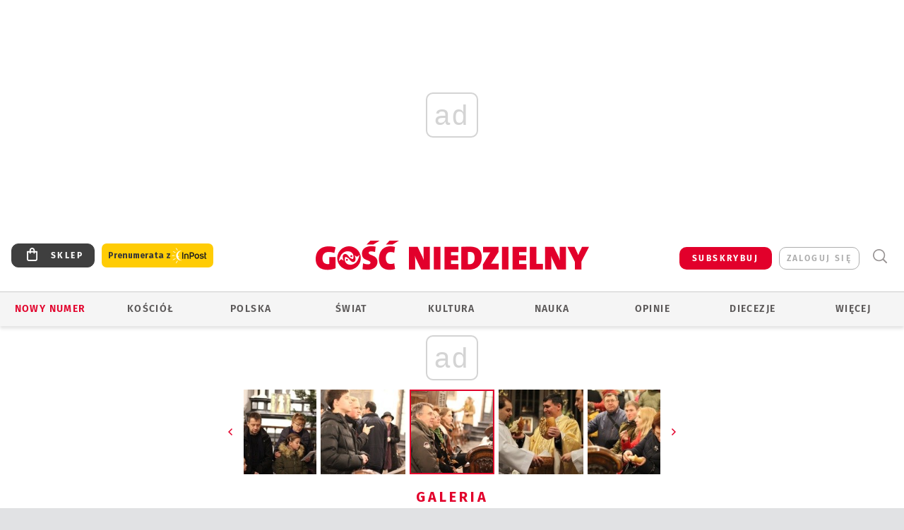

--- FILE ---
content_type: text/html; charset=utf-8
request_url: https://www.gosc.pl/gal/pokaz/4438848.Diecezjalny-Dzien-Wspolnoty/20
body_size: 30474
content:
<!DOCTYPE html PUBLIC "-//W3C//DTD XHTML 1.0 Transitional//EN" "http://www.w3.org/TR/xhtml1/DTD/xhtml1-transitional.dtd">
<html xmlns="http://www.w3.org/1999/xhtml">
<head>

	<meta http-equiv="Content-Type" content="text/html; charset=utf-8" />
	<meta http-equiv="Content-Language" content="pl" />
	<meta http-equiv="X-UA-Compatible" content="IE=edge" />
	<title>Diecezjalny Dzień Wspólnoty</title>
			<meta name="author" content="Instytut Gość Media">
		<meta name="generator" content="www.igomedia.pl">
		<meta property="og:site_name" content="Instytut Gość Media">
		<meta name="viewport" content="width=device-width, initial-scale=1.0" />

	<meta http-equiv="refresh" content="3600">
			<meta moj="test">
		<link rel="stylesheet" type="text/css" href="/static/themes/gosc-2022/service.min.css?_=AnE4COV04vaK84a7WLpcg"/>
		<link href="https://fonts.googleapis.com/css2?family=Fira+Sans:wght@400;600;700;800&amp;family=Open+Sans:wght@400;500;600;700;800&amp;display=swap" rel="stylesheet" />		<style type="text/css">@font-face {  font-family: 'Fira-regular';font-display: swap;src:url('/static/themes/gosc-2022/fonts/FiraSans-Regular.ttf') format('truetype'),url('/static/themes/gosc-2022/fonts/gosc-2022/FiraSans-Regular.woff') format('woff');font-weight: normal;font-style: normal;}@font-face {  font-family: 'Fira-medium';font-display: swap;src:url('/static/themes/gosc-2022/fonts/FiraSans-Medium.ttf') format('truetype'),url('/static/themes/gosc-2022/fonts/gosc-2022/FiraSans-Medium.woff') format('woff');font-weight: 500;font-style: normal;}@font-face {  font-family: 'Fira-semibold';font-display: swap;src:url('/static/themes/gosc-2022/fonts/FiraSans-SemiBold.ttf') format('truetype'),url('/static/themes/gosc-2022/fonts/gosc-2022/FiraSans-SemiBold.woff') format('woff');font-weight: 600;font-style: normal;}@font-face {  font-family: 'Fira-bold';font-display: swap;src:url('/static/themes/gosc-2022/fonts/FiraSans-Bold.ttf') format('truetype'),url('/static/themes/gosc-2022/fonts/gosc-2022/FiraSans-Bold.woff') format('woff');font-weight: 700;font-style: normal;}@font-face {  font-family: 'Fira-extrabold';font-display: swap;src:url('/static/themes/gosc-2022/fonts/FiraSans-ExtraBold.ttf') format('truetype'),url('/static/themes/gosc-2022/fonts/gosc-2022/FiraSans-ExtraBold.woff') format('woff');font-weight: 800;font-style: normal;} @font-face {  font-family: 'PTSerif-Regular';font-display: swap;src:url('/static/themes/gosc-2022/fonts/PTSerif-Regular.ttf') format('truetype'),url('/static/themes/gosc-2022/fonts/gosc-2022/PTSerif-Regular.woff') format('woff');font-weight: 400;font-style: normal;}@font-face {  font-family: 'PTSerif-Italic';font-display: swap;src:url('/static/themes/gosc-2022/fonts/PTSerif-Italic.ttf') format('truetype'),url('/static/themes/gosc-2022/fonts/gosc-2022/PTSerif-Italic.woff') format('woff');font-weight: 400;font-style: normal;}@font-face {  font-family: 'PTSerif-BoldItalic';font-display: swap;src:url('/static/themes/gosc-2022/fonts/PTSerif-BoldItalic.ttf') format('truetype'),url('/static/themes/gosc-2022/fonts/gosc-2022/PTSerif-BoldItalic.woff') format('woff');font-weight: 700;font-style: normal;}@font-face {  font-family: 'PTSerif-Bold';font-display: swap;src:url('/static/themes/gosc-2022/fonts/PTSerif-Bold.ttf') format('truetype'),url('/static/themes/gosc-2022/fonts/gosc-2022/PTSerif-Bold.woff') format('woff');font-weight: 700;font-style: normal;} </style>		<style type="text/css">@font-face {  font-family: 'icomoon';  src:  url('/static/themes/gosc-2022/fonts/icomoon.eot?5um8d2');  src:  url('/static/themes/gosc-2022/fonts/icomoon.eot?5um8d2#iefix') format('embedded-opentype'),    url('/static/themes/gosc-2022/fonts/icomoon.ttf?5um8d2') format('truetype'),    url('/static/themes/gosc-2022/fonts/icomoon.woff?5um8d2') format('woff'),    url('/static/themes/gosc-2022/fonts/icomoon.svg?5um8d2#icomoon') format('svg');  font-weight: normal;  font-style: normal;}  </style>

		

		

	<script type='text/javascript'>
			window.CookieMsgVersion = 3;
		window.PrivacyPolicyContentURL = "https://www.wiara.pl/_int/welcome-message";
		var wre={"web":{},"api":{"DEBUG":false,"ReportProblem":null,"GetHelp":null,"LoginLayer":null,"ReportJSWarns":false,"migrateMute":true,"ServiceWorker":"/static/js/sw.min.js"},"includes":{}};
		wre.Ready=function(cb){};
		wre.EmitDone=function(cb){};
		wre.IncReqScripts=function(){wre._req_scripts++};
		wre._req_scripts=0;
		wre.IsMenuInteractionDisabled = false;

		wre.api.MOBILE=false;
		(function() {
			"use strict";
			var readyList=[],readyFired=false,inst=false,d=document;
			function ready(){if(!readyFired){readyFired=true;for(var i=0;i<readyList.length;i++){readyList[i].fn.call(window,readyList[i].ctx);}readyList=null;}};
			wre.Ready=function(callback,context){if(readyFired||!wre._req_scripts){setTimeout(function(){callback(context);},1);return;}else{readyList.push({fn:callback,ctx:context});}};
			wre.EmitDone=function(){wre._req_scripts--;if(wre._req_scripts <= 0){ready();}};
		})();
		
	</script>

		
	<script type="text/javascript">
	/* <![CDATA[ */
		wre.api.SERVICE_ROOT = "/";
		wre.api.ReportProblem = "x9b5327ec.xff17b375";
		wre.api.GetHelp = "x014234ef.x09b49125";
		wre.api.LoginLayer = "xedcfe968.x2b43a516";
		wre.api.ReportAbuse = "x9b5327ec.x3d8cf562";
		wre.api.UserInfoTooltip = "xedcfe968.x62ac0126";
		wre.api.NewMessage = "xedcfe968.xeda7861c";
		wre.api.AddFriend = "xedcfe968.xd4d39bc2";
		wre.api.ManageFollowers = "x52c6d494.x6ed3e580";
		wre.api.Sink = "https://www.wiara.pl/sink";
		wre.api.Logout = "x2983bb04.x8d97e42a";
		wre.api.CommentVote = "x52c6d494.x70f961d2";
		wre.api.CommentAbuse = "x52c6d494.xba877c6c";
		wre.api.Adverts = true;
		wre.api.AdvertsDFPAsync = true;
		wre.api.SessionKey = "wiara_sid";
		wre.api.CookiePrefix = "";
		wre.api.WidgetsFrame = 3;
		wre.api.community = {};

			wre.includes.player = ["//wf2.xcdn.pl/static/js/player-audio.min.js?_=DbqkyN6fmGisRAfVDxmjVg"];
			wre.includes.mejs = ["//wf1.xcdn.pl/static/js/jquery/mejs/build-4.2.9/mediaelement-and-player.min.js?_=rJ6hiWug6GJG9U_yXnqA"];
	/* ]]> */
	</script>
		<script>wre.IncReqScripts();</script>

				<script type="text/javascript" src="//wf2.xcdn.pl/static/js/desktop.min.js?_=RWmnpgjgMKjJ3jF0rWZOQ"></script>
		<script type="text/javascript">
			$(function(){
				wre.EmitDone();
			});
		</script>

			<script>wre.recaptcha_v3_key="6LfKq5UUAAAAAMU4Rd1_l_MKSJAizQb5Mk_8bFA_";</script>
			<script src="https://www.google.com/recaptcha/api.js?render=6LfKq5UUAAAAAMU4Rd1_l_MKSJAizQb5Mk_8bFA_" async></script>
		<script type="text/javascript">
			wre.Ready(function() {
				$(document).on("mobileinit", function () {
					$.mobile.ajaxEnabled = false;
				});
			});
		</script>
			<script type="text/javascript" src="/static/themes/gosc-2022/script.min.js?_=j1vDPSeeUqk73fDAPSvS0Q"></script>
		
<script type="text/javascript">
/* <![CDATA[ */
			(function(i,s,o,g,r,a,m){i['GoogleAnalyticsObject']=r;i[r]=i[r]||function(){
			(i[r].q=i[r].q||[]).push(arguments)},i[r].l=1*new Date();a=s.createElement(o),
			m=s.getElementsByTagName(o)[0];a.async=1;a.src=g;m.parentNode.insertBefore(a,m)
			})(window,document,'script','//www.google-analytics.com/analytics.js','ga');
											ga('create', "UA-22353525-1", {
					cookieDomain: ".gosc.pl",
					legacyCookieDomain: ".gosc.pl"
				});
				ga('send', 'pageview');

			ga('set', 'anonymizeIp', true);
	
/* ]]> */
</script>

				
<script type="text/javascript">
/* <![CDATA[ */

			(function(w,d,s,l,i){w[l]=w[l]||[];w[l].push({'gtm.start': new Date().getTime(),event:'gtm.js'});var f=d.getElementsByTagName(s)[0], j=d.createElement(s),dl=l!='dataLayer'?'&l='+l:'';j.async=true;j.src= 'https://www.googletagmanager.com/gtm.js?id='+i+dl;f.parentNode.insertBefore(j,f); })(window,document,'script','dataLayer',"GTM-M2KF7KL9");
		
/* ]]> */
</script>

		
							 

							<script async src="https://get.optad360.io/sf/9e19397e-ea56-4dde-8591-6a48bbe70d81/plugin.min.js"></script>
	<script type="text/javascript" src="/static/js/browser-update.min.js?_=15958" async="async" defer="defer"></script>

	<link href="https://www.gosc.pl/rss/rtr/c7a21.Aktualnosci-z-Gosciem-Niedzielnym" type="application/atom+xml" title="Aktualności z Gościem Niedzielnym" rel="alternate" />
<link href="https://www.gosc.pl/rss/rtr/647501.Komentarze-Goscia" type="application/atom+xml" title="Komentarze Gościa" rel="alternate" />
<link href="https://www.gosc.pl/rss/rtr/c7a2a.Liturgia-z-Gosciem-Niedzielnym" type="application/atom+xml" title="Liturgia z Gościem Niedzielnym" rel="alternate" />
<link rel="apple-touch-icon" sizes="57x57" href="//wf2.xcdn.pl/files/21/01/27/737762_hDSA_GN_PREV_2_C57x57-LgSS73.jpg.webp?conv=I2QDAAAAADkAOQC-lwMr"/>
<link rel="apple-touch-icon" sizes="114x114" href="//wf1.xcdn.pl/files/21/01/27/737762_hDSA_GN_PREV_2_C114x114-QChp93.jpg.webp?conv=I2QDAAAAAHIAcgA5NbGP"/>
<link rel="apple-touch-icon" sizes="72x72" href="//wf2.xcdn.pl/files/21/01/27/737762_hDSA_GN_PREV_2_C72x72-uA0wa1.jpg.webp?conv=I2QDAAAAAEgASABGD88G"/>
<link rel="apple-touch-icon" sizes="144x144" href="//wf2.xcdn.pl/files/21/01/27/737762_hDSA_GN_PREV_2_C144x144-53Yh6.jpg.webp?conv=I2QDAAAAAJAAkAA3R04M"/>
<link rel="apple-touch-icon" sizes="60x60" href="//wf1.xcdn.pl/files/21/01/27/737762_hDSA_GN_PREV_2_C60x60-t9PQB1.jpg.webp?conv=I2QDAAAAADwAPACLQmFG"/>
<link rel="apple-touch-icon" sizes="120x120" href="//wf2.xcdn.pl/files/21/01/27/737762_hDSA_GN_PREV_2_C120x120-ysumR.jpg.webp?conv=I2QDAAAAAHgAeACZvfnS"/>
<link rel="apple-touch-icon" sizes="76x76" href="//wf1.xcdn.pl/files/21/01/27/737762_hDSA_GN_PREV_2_C76x76-p7jOk.jpg.webp?conv=I2QDAAAAAEwATABuzzLU"/>
<link rel="apple-touch-icon" sizes="152x152" href="//wf2.xcdn.pl/files/21/01/27/737762_hDSA_GN_PREV_2_C152x152-tpM5t2.jpg.webp?conv=I2QDAAAAAJgAmADNm-rl"/>
<link rel="apple-touch-icon" sizes="180x180" href="//wf2.xcdn.pl/files/21/01/27/737762_hDSA_GN_PREV_2_C180x180-OObP92.jpg.webp?conv=I2QDAAAAALQAtADiqr7k"/>
<link rel="icon" type="image/png" sizes="192x192" href="//wf2.xcdn.pl/files/21/01/27/737762_hDSA_GN_PREV_2_C192x192-en8Ym3.png.webp?conv=JGQDAAAAAMAAwAC7GxAj"/>
<link rel="manifest" href="https://www.gosc.pl/manifest.webmanifest.json"/>
<meta name="msapplication-TileColor" content="#da532c"/>
<meta name="theme-color" content="#ffffff"/>
<link rel="shortcut icon" href="/static/themes/gosc-2022/favicon.ico?v=ZWEkeS2uxXpV5QwhieNaZw" type="image/x-icon" />

	<meta property="fb:app_id" content="314192143101"/>

		

							<meta name="description" content="​Metropolita warszawski podziękował członkom Ruchu Światło-Życie za to, że tworzą w parafiach miejsca, w których można &#34;zaczerpnąć sił”."/>
					<link rel="next" href="/gal/pokaz/4438848.Diecezjalny-Dzien-Wspolnoty/21"/>
					<link rel="prev" href="/gal/pokaz/4438848.Diecezjalny-Dzien-Wspolnoty/19"/>
					<meta property="og:type" content="album"/>
					<meta property="og:title" content="Diecezjalny Dzień Wspólnoty"/>
					<meta property="og:description" content="​Metropolita warszawski podziękował członkom Ruchu Światło-Życie za to, że tworzą w parafiach miejsca, w których można &#34;zaczerpnąć sił”."/>
					<meta property="og:url" content="https://www.gosc.pl/gal/spis/4438848.Diecezjalny-Dzien-Wspolnoty"/>
					<meta property="article:section" content="Religion"/>
					<meta property="article:published_time" content="2018-01-08T12:49:43Z"/>
					<meta property="article:modified_time" content="2018-01-08T12:49:46Z"/>
					<meta property="article:author" content="Agata Ślusarczyk"/>
							<meta property="og:image" content="https://wf2.xcdn.pl/files/18/01/08/408450_GVXi_IMG_8378_C1200x1200-0kiw33.png.webp?conv=JGQFAAAABLAEsADbsNV3"/>
					<meta property="og:image:src" content="https://wf2.xcdn.pl/files/18/01/08/408450_GVXi_IMG_8378_C1200x1200-0kiw33.png.webp?conv=JGQFAAAABLAEsADbsNV3"/>
					<meta property="og:image:type" content="image/png"/>
					<meta property="og:image:alt" content=""/>
					<meta property="og:image:width" content="1200"/>
					<meta property="og:image:height" content="800"/>
					<meta name="twitter:card" content="summary_large_image"/>
					<meta name="twitter:site" content="@Gosc_Niedzielny"/>
					<meta name="twitter:title" content="Diecezjalny Dzień Wspólnoty"/>
					<meta name="twitter:description" content="​Metropolita warszawski podziękował członkom Ruchu Światło-Życie za to, że tworzą w parafiach miejsca, w których można &#34;zaczerpnąć sił”."/>
					<meta property="twitter:image" content="https://wf2.xcdn.pl/files/18/01/08/408450_GVXi_IMG_8378_C1200x1200-0kiw33.png.webp?conv=JGQFAAAABLAEsADbsNV3"/>
					<meta property="twitter:image:src" content="https://wf2.xcdn.pl/files/18/01/08/408450_GVXi_IMG_8378_C1200x1200-0kiw33.png.webp?conv=JGQFAAAABLAEsADbsNV3"/>
					<meta property="twitter:image:type" content="image/png"/>
					<meta property="twitter:image:alt" content=""/>
					<meta property="twitter:image:width" content="1200"/>
					<meta property="twitter:image:height" content="800"/>
					<meta property="og:image" content="https://wf1.xcdn.pl/files/21/01/27/737762_hDSA_GN_PREV_2_C1200x1200-hwAh01.png.webp?conv=JGQFAAAABLAEsAB9IJgG"/>
					<meta property="og:image:src" content="https://wf1.xcdn.pl/files/21/01/27/737762_hDSA_GN_PREV_2_C1200x1200-hwAh01.png.webp?conv=JGQFAAAABLAEsAB9IJgG"/>
					<meta property="og:image:width" content="1200"/>
					<meta property="og:image:height" content="1200"/>
					<meta property="og:image:type" content="image/png"/>
					<meta property="og:image:alt" content="Gość Niedzielny. Wiadomości z Kościoła katolickiego"/>
					<meta property="og:site_name" content="www.gosc.pl"/>
<script type="application/ld+json">{"@context": "https://schema.org", "url": "https://www.gosc.pl", "name": "Go\u015b\u0107 Niedzielny"}</script>
		<meta name="keywords" content="Gość Niedzielny, publicystyka katolicka, tygodnik katolicki, wiadomości z życia Kościoła polski i świata"/>
	<meta name="msapplication-config" content="none"/>
</head>
<body id="body"  class="app-Gallery">
			<noscript><iframe src="https://www.googletagmanager.com/ns.html?id=GTM-M2KF7KL9" height="0" width="0" style="display:none;visibility:hidden"></iframe></noscript>












		
	<div id="fb-root"></div>
	<script>
	window.fbAsyncInit=function() {FB.init({appId:"314192143101",xfbml:true,version:'v2.9'});};
	(function(d, s, id) {
		var js, fjs = d.getElementsByTagName(s)[0];
		if (d.getElementById(id)) return;
		js = d.createElement(s); js.id = id; js.async=1;
		js.src = "//connect.facebook.net/pl_PL/sdk.js";
		fjs.parentNode.insertBefore(js, fjs);
		}(document, 'script', 'facebook-jssdk'));
	</script>

				
<script type="text/javascript">
/* <![CDATA[ */

			var pp_gemius_identifier = new String("ncnqj7MaW6C.pYKox4koRpbxXmXIoqNFbXKcHqod6PX.F7");
			var org_gemius_identifier = new String("ncnqj7MaW6C.pYKox4koRpbxXmXIoqNFbXKcHqod6PX.F7");
			function gemius_pending(i) { window[i] = window[i] || function() {var x = window[i+'_pdata'] = window[i+'_pdata'] || []; x[x.length]=arguments;};};
			gemius_pending('gemius_hit'); gemius_pending('gemius_event'); gemius_pending('pp_gemius_hit'); gemius_pending('pp_gemius_event');
			(function(d,t) {try {var gt=d.createElement(t),s=d.getElementsByTagName(t)[0],l='http'+((location.protocol=='https:')?'s':''); gt.setAttribute('async','async');
			gt.setAttribute('defer','defer'); gt.src=l+'://gapl.hit.gemius.pl/xgemius.js'; s.parentNode.insertBefore(gt,s);} catch (e) {}})(document,'script');
		
/* ]]> */
</script>

			

<div id="w">


<div id="NewReleaseLayer" style="display:none">
	<a href="#" class="BtnClose" style="font-size:16px">Powrót do strony</a>
	<div class="Content"></div>
</div>

					
				





		<div class="wp-bd webpart-wrap-layout wp-el" >




	<div class="c layout-1280">
	<div class="c1280 LayoutColumn Col0">
		





		<div class="wp-bd webpart-wrap-layout_column wp-el" >






		<div class="wp-bd webpart-wrap-raw_html wp-el" >
<ins class="staticpubads89354" data-slot="1"></ins>
	
		</div>




<div class="pos-sticky">


		<div class="wp-bd webpart-wrap-layout webpart-bg-99CCFF wp-el" >




	<div class=" fr1_99CCFF layout-1" style="width: 100%; clear:both">
	<div class="c1 LayoutColumn Col0">
		





		<div class="wp-bd webpart-wrap-layout_column wp-el" >






		<div class="wp-bd webpart-wrap-HeaderMobile wp-el" style="padding-top:0px;margin-top:0;">








 
<div id="topHead" class="layout-1200 d-flex justify-content-between ">
	<ul>
		<li class="fixed-soc-icon"><a href="javascript:void(0)" class="ShowWidget" data-widget="SimpleLayer" data-widget-class="WidgetAllServices" data-url="/_int/widget-all-services">nasze media</a></li>
		<li class="fixed-soc-icon ct"><a href="javascript:void(0)" class="ShowWidget" data-widget="ContactForm" data-widget-class="ContactFormServices">Kontakt</a></li>
	</ul>

	<div class="navBox">
		<div class="nav-shop"><a href="http://sklep.gosc.pl/"><span class="icon-buy"></span></a></div>
		
		<div class="nav-dropdown nav-login-box">
			<a class="subskrypcja" href="/Subskrypcja">SUBSKRYBUJ</a>


				<a href="" class="nav-login-box__toggler DropdownToggler icon-avatar">zaloguj się</a>
			<div class="nav-dropdown__inner">
			<div class="nav-dropdown-header">PROFIL UŻYTKOWNIKA</div>
					<div class="nav-login-box__login">
						<div class="nav-login-box__header">
							Wygląda na to, że nie jesteś jeszcze zalogowany.
						</div>
	
						<div id="l">
							<div class="l1"><a href="https://moj.gosc.pl/" class="b show-layer-login" title="zaloguj się">zaloguj się</a></div>
							<div class="nav-login-text-box">
								lub
							</div>
							<div class="l2"><a href="https://moj.gosc.pl/rejestracja" class="b" title="załóż konto">zarejestruj się</a></div>
						</div>
					</div>
			</div>
		</div>
	
			<form class="search" method="get" id="search_form" action="/wyszukaj/wyrazy">
				<button class="search__button SearchButton icon-search-light" type="button" data-role="none">Wyszukiwarka</button>
				<div class="search__content">
						<input type="text" data-role="none" class="search__input" name="q" class="input" placeholder="Wyszukaj..." value="" />
					<input type="submit" data-role="none" class="search__submit" id="search" value="szukaj" data-width="233" />
				</div>
			</form>
	



		
	</div>

</div>


	<div class="service-header">
			<div class="layout-1200">
				
					<a href="https://www.gosc.pl" class="custom-logo">
						<img src="//wf2.xcdn.pl/files/24.bkt/02/22/597815_2Q6V_349941_pWqT_Group_1929gnlog.png" alt="Informacje o kościele, diecezjach, opinie publicystyka katolickich dziennikarzy.">
					</a>
			</div>

	</div>

<div class="menuWrapper">



		

</div>





<script type="text/javascript">
/* <![CDATA[ */
	$(function(){
		
	wre.web.InstallMobileHeader();
	wre.web.InstallLayoutGroups();

	});

/* ]]> */
</script>


	
		</div>






		<div class="wp-bd webpart-wrap-menu wp-el" >






<div id="h4" class=""><div id="h4_">
	

	<ul id="rm">

		

							<li class="m1">
				<a href="#" rel="nofollow" class="cur_def">Nowy numer</a>
				


			</li>

							<li class="m2">
				<a href="/Kosciol" class="">Kościół</a>
				


			</li>

							<li class="m3">
				<a href="/Polska" class="">Polska</a>
				


			</li>

							<li class="m4">
				<a href="/Swiat" class="">Świat</a>
				


			</li>

							<li class="m5">
				<a href="/Kultura" class="">Kultura</a>
				


			</li>

							<li class="m6">
				<a href="/Nauka" class="">Nauka</a>
				


			</li>

							<li class="m7">
				<a href="https://www.gosc.pl/Komentarze" class="">Opinie</a>
				


			</li>

							<li class="m8">
				<a href="#" rel="nofollow" class="cur_def">Diecezje</a>
				

	<ul>

		

							<li class="">
				<a href="http://bielsko.gosc.pl" class="">Bielsko-Żywiecka</a>
				


			</li>

							<li class="">
				<a href="http://gdansk.gosc.pl" class="">Gdańska</a>
				


			</li>

							<li class="">
				<a href="http://gliwice.gosc.pl" class="">Gliwicka</a>
				


			</li>

							<li class="">
				<a href="http://elblag.gosc.pl" class="">Elbląska</a>
				


			</li>

							<li class="">
				<a href="http://katowice.gosc.pl" class="">Katowicka</a>
				


			</li>

							<li class="">
				<a href="http://koszalin.gosc.pl" class="">Koszalińsko-Kołobrzeska</a>
				


			</li>

							<li class="">
				<a href="http://krakow.gosc.pl" class="">Krakowska</a>
				


			</li>

							<li class="">
				<a href="http://legnica.gosc.pl" class="">Legnicka</a>
				


			</li>

							<li class="">
				<a href="http://lublin.gosc.pl" class="">Lubelska</a>
				


			</li>

							<li class="">
				<a href="http://lowicz.gosc.pl" class="">Łowicka</a>
				


			</li>

							<li class="">
				<a href="http://opole.gosc.pl" class="">Opolska</a>
				


			</li>

							<li class="">
				<a href="http://plock.gosc.pl" class="">Płocka</a>
				


			</li>

							<li class="">
				<a href="http://radom.gosc.pl" class="">Radomska</a>
				


			</li>

							<li class="">
				<a href="http://sandomierz.gosc.pl" class="">Sandomierska</a>
				


			</li>

							<li class="">
				<a href="http://swidnica.gosc.pl" class="">Świdnicka</a>
				


			</li>

							<li class="">
				<a href="http://tarnow.gosc.pl" class="">Tarnowska</a>
				


			</li>

							<li class="">
				<a href="http://olsztyn.gosc.pl" class="">Warmińska</a>
				


			</li>

							<li class="">
				<a href="http://warszawa.gosc.pl" class="">Warszawska</a>
				


			</li>

							<li class="">
				<a href="http://wroclaw.gosc.pl" class="">Wrocławska</a>
				


			</li>

							<li class="z">
				<a href="http://zgg.gosc.pl" class="">Zielonogórsko-Gorzowska</a>
				


			</li>

	</ul>

			</li>

							<li class="m9">
				<a href="#" rel="nofollow" class="cur_def">Więcej</a>
				

	<ul>

		

							<li class="">
				<a href="https://biblia.gosc.pl" class="">Biblia</a>
				


			</li>

							<li class="">
				<a href="https://www.gosc.pl/kalendarz/41e6fa.Slowa-najwazniejsze" class="">Liturgia</a>
				


			</li>

							<li class="">
				<a href="https://www.igomedia.pl/#naszeserwisy" class="">Serwisy specjalne</a>
				


			</li>

							<li class="">
				<a href="/Felietony" class="">Felietony</a>
				


			</li>

							<li class="">
				<a href="https://retro.gosc.pl" class="">Retro Gość</a>
				


			</li>

							<li class="">
				<a href="/Smaki-zycia" class="">Smaki życia</a>
				


			</li>

							<li class="">
				<a href="https://www.gosc.pl/Podcast" class="">Podcasty</a>
				


			</li>

							<li class="">
				<a href="/Galerie/Wideo/Wszystkie" class="">Wideo</a>
				


			</li>

							<li class="">
				<a href="/Galerie" class="">Z bliska</a>
				


			</li>

							<li class="">
				<a href="/Quiz" class="">Quizy</a>
				


			</li>

							<li class="">
				<a href="/Patronaty" class="">Patronaty</a>
				


			</li>

							<li class="">
				<a href="https://foto.gosc.pl" class="">Foto Gość</a>
				


			</li>

							<li class="">
				<a href="https://www.gosc.pl/wyszukaj/wydania/3.Gosc-Niedzielny" class="">Archiwum GN</a>
				


			</li>

							<li class="">
				<a href="https://www.gosc.pl/wyszukaj/wydania/1fa.Historia-Kosciola" class="">Historia Kościoła</a>
				


			</li>

							<li class="">
				<a href="https://www.gosc.pl/wyszukaj/wydania/6e.Gosc-Extra" class="">Gość Extra</a>
				


			</li>

							<li class="z">
				<a href="https://igomedia.pl/Prenumerata" class="">Prenumerata</a>
				


			</li>

	</ul>

			</li>

	</ul>

</div></div>

<script type="text/javascript">
/* <![CDATA[ */
$(function(){
	$('#rm li').mouseenter(function() {
		$(this).addClass('sfhover');
	}).mouseleave(function() {
		$(this).removeClass('sfhover');
	});
});
/* ]]> */
</script>

	
		</div>




		

		<div class="wp-el  wiara2015_left wp-has-title" >
				<div class="wp-bd webpart-wrap-Objects" >
				<a class="LayoutAnchor Anchor" name="Najnowsze-Wydania"></a>

			<div class="cf cN_wiara2015_left ">
					<h4 class=""><span>Najnowsze Wydania</span></h4>
			</div>





<ul class="im-220x270 img-on-hover ">
		
		<li class="prio0">
			<a class="" href="/wyszukaj/wydanie/przeglad/92063c.GN-4-2026" title="GN 4/2026">
				
	<div class="imgBox">
				<img class="" src="//wf1.xcdn.pl/files/26.bkt/01/21/07/975983_mAVw_gn04r2026okladka_71.jpg.webp" alt="GN 4/2026" />
			
	<div class="iconType">
	</div>
	</div>

				<span class="sb h hnTitle">
				
					<strong class="sb">GN 4/2026</strong>
					<span class="sb">Dokument:(9569853,Życzliwa obojętność i&nbsp;rozszerzający się wszechświat)</span>
				</span>
			</a>
		</li>
		
		<li class="prio0">
			<a class="" href="/wyszukaj/wydanie/przeglad/91ea1c.GN-3-2026" title="GN 3/2026">
				
	<div class="imgBox">
				<img class="" src="//wf2.xcdn.pl/files/26.bkt/01/14/07/371135_wTdj_gn03r2026okladka_71.jpg.webp" alt="GN 3/2026" />
			
	<div class="iconType">
	</div>
	</div>

				<span class="sb h hnTitle">
				
					<strong class="sb">GN 3/2026</strong>
					<span class="sb">Dokument:(9562653,Walec się toczy, ale kolęda jak szła, tak idzie)</span>
				</span>
			</a>
		</li>
		
		<li class="prio0">
			<a class="" href="/wyszukaj/wydanie/przeglad/91d0ee.GN-2-2026" title="GN 2/2026">
				
	<div class="imgBox">
				<img class="" src="//wf2.xcdn.pl/files/26.bkt/01/07/12/785701_tpSk_02GN2026_71.jpg.webp" alt="GN 2/2026" />
			
	<div class="iconType">
	</div>
	</div>

				<span class="sb h hnTitle">
				
					<strong class="sb">GN 2/2026</strong>
					<span class="sb">Dokument:(9556207,Ze strachu  nawet o&nbsp;tym nie myślimy)</span>
				</span>
			</a>
		</li>
		
		<li class="prio0">
			<a class="" href="/wyszukaj/wydanie/przeglad/91a15e.GN-1-2026" title="GN 1/2026">
				
	<div class="imgBox">
				<img class="" src="//wf2.xcdn.pl/files/25.bkt/12/31/06/159421_3bOA_gn01r2026okladka_71.jpg.webp" alt="GN 1/2026" />
			
	<div class="iconType">
	</div>
	</div>

				<span class="sb h hnTitle">
				
					<strong class="sb">GN 1/2026</strong>
					<span class="sb">Dokument:(9544031,Człowiek  – gatunek na wymarciu)</span>
				</span>
			</a>
		</li>
		
		<li class="prio0">
			<a class="" href="/wyszukaj/wydanie/przeglad/91735a.GN-51-2025" title="GN 51/2025">
				
	<div class="imgBox">
				<img class="" src="//wf2.xcdn.pl/files/25.bkt/12/17/07/951597_JcUZ_gn5152r2925okladka_71.jpg.webp" alt="GN 51/2025" />
			
	<div class="iconType">
	</div>
	</div>

				<span class="sb h hnTitle">
				
					<strong class="sb">GN 51/2025</strong>
					<span class="sb">Dokument:(9532251,Pokój ludziom na ziemi i&nbsp;na Ukrainie)</span>
				</span>
			</a>
		</li>
</ul>

	
		</div>
		</div>

	
		</div>

	</div>

</div>

	
		</div>
</div>

	
		</div>

	</div>

</div>

	
		</div>
				
				





		<div class="wp-bd webpart-wrap-layout wp-el" >




	<div class="c layout-1280">
	<div class="c1280 LayoutColumn Col0">
		





		<div class="wp-bd webpart-wrap-layout_column wp-el" >






		<div class="wp-bd webpart-wrap-Navigation wp-el" >



<div class="breadcrumbs-w"><div class="breadcrumbs"><div class="breadcrumbs_">

	<div class="path" itemscope itemtype="http://schema.org/BreadcrumbList">
		<span itemprop="itemListElement" itemscope itemtype="http://schema.org/ListItem"><a href="https://www.gosc.pl" itemid="https://www.gosc.pl" itemscope itemtype="http://schema.org/Thing" itemprop="item"><span itemprop="name">www.gosc.pl</span></a><meta itemprop="position" content="1" /></span>

			<span class="path-divider">→</span> <span itemprop="itemListElement" itemscope itemtype="http://schema.org/ListItem"><a href="/gal/spis/4438848.Diecezjalny-Dzien-Wspolnoty" itemscope itemtype="http://schema.org/Thing" itemprop="item" itemid="/gal/spis/4438848.Diecezjalny-Dzien-Wspolnoty"><span itemprop="name">Diecezjalny Dzień Wspólnoty</span></a><meta itemprop="position" content="2" /></span>

	</div>


</div></div></div>

	
		</div>












	

		<div class=" ">

		
				





		<div class=" ">

		
<div class="doc-images">
	<div class="cf txt att-gallery">

		<h1>Diecezjalny Dzień Wspólnoty 
	<div class="iconType">
			<span class="icon-photo">72</span>
	</div>
</h1>

			<div class="gal-preview">
				<div id="GalleryContainer">
					
	
	<div class="cf">
		<div class="gal-rank">
			
		</div>
		<div class="gal-p-nrs l">
			<span class="gal-p-current_page">20</span> <span class="gal-p-divider">/</span> <span class="gal-p-objects_count">72</span>
		</div>
	</div>
	
	<div class="gal-page-nav">
			<div class="gal-page-next r">
					<a class="InPlaceLink" data-container="#GalleryContainer" data-content="/_int/gal/pokaz/4438848.Diecezjalny-Dzien-Wspolnoty/21" href="/gal/pokaz/4438848.Diecezjalny-Dzien-Wspolnoty/21#gt" title="następne">
						<span class="icon-arrow-right"></span>
					</a>
			</div>
			<div class="gal-page-prev r">
					<a class="InPlaceLink" data-container="#GalleryContainer" data-content="/_int/gal/pokaz/4438848.Diecezjalny-Dzien-Wspolnoty/19" href="/gal/pokaz/4438848.Diecezjalny-Dzien-Wspolnoty/19#gt" >
						<span class="icon-arrow-left"></span>
					</a>
			</div>
	</div>
	
				<div class="doc-gallery">
		<div class="doc-gallery__img">
			<a href="//wf1.xcdn.pl/files/18/01/08/408179_hUHA_IMG_8381_83.jpg.webp" data-lightbox="image"><img src="//wf1.xcdn.pl/files/18/01/08/408179_hUHA_IMG_8381_98.jpg.webp" alt="Diecezjalny Dzień Wspólnoty" style="min-width: 750px; min-height: 500px"/></a>
			<a href="#" onclick="$(this).prev().trigger('click'); return false;" class="img_enlarge" title="Powiększ">&nbsp;</a>
		</div>
			</div>



				</div>
			</div>
			
<script type="text/javascript">
/* <![CDATA[ */
	$(function(){
		
				wre.web.InstallInPlaceContainer({
					el: $("#GalleryContainer"),
					href: "/gal/pokaz/4438848.Diecezjalny-Dzien-Wspolnoty/20#gt",
					url: "/_int/gal/pokaz/4438848.Diecezjalny-Dzien-Wspolnoty/20"
				});
			
	});

/* ]]> */
</script>

		

		<div>
				
	<div id="GalPreviews" class="inline-slider">
		<a href="javascript:void(0)" rel="nofollow" class="MoveArrow" data-direction="ToBegining">⏮</a>
		<a href="javascript:void(0)" rel="nofollow" class="MoveArrow" data-direction="Back">⏪</a>
		<div class="content">
			<ul id="GalleryList" class="gal-type-1">
					
					<li class="t1 " data-url="/gal/pokaz/4438848.Diecezjalny-Dzien-Wspolnoty#gt">
							<a class="InPlaceLink" data-container="#GalleryContainer" data-content="/_int/gal/pokaz/4438848.Diecezjalny-Dzien-Wspolnoty" href="/gal/pokaz/4438848.Diecezjalny-Dzien-Wspolnoty#gt">
										<span class="img "><img src="//wf2.xcdn.pl/files/18/01/08/408450_GVXi_IMG_8378_70.jpg.webp" alt="Diecezjalny Dzień Wspólnoty"/></span>

							</a>
						</a>
					</li>
					
					<li class="t1 " data-url="/gal/pokaz/4438848.Diecezjalny-Dzien-Wspolnoty/2#gt">
							<a class="InPlaceLink" data-container="#GalleryContainer" data-content="/_int/gal/pokaz/4438848.Diecezjalny-Dzien-Wspolnoty/2" href="/gal/pokaz/4438848.Diecezjalny-Dzien-Wspolnoty/2#gt">
										<span class="img "><img src="//wf1.xcdn.pl/files/18/01/08/408442_Fbq1_IMG_8384_70.jpg.webp" alt="Diecezjalny Dzień Wspólnoty"/></span>

							</a>
						</a>
					</li>
					
					<li class="t1 " data-url="/gal/pokaz/4438848.Diecezjalny-Dzien-Wspolnoty/3#gt">
							<a class="InPlaceLink" data-container="#GalleryContainer" data-content="/_int/gal/pokaz/4438848.Diecezjalny-Dzien-Wspolnoty/3" href="/gal/pokaz/4438848.Diecezjalny-Dzien-Wspolnoty/3#gt">
										<span class="img "><img src="//wf2.xcdn.pl/files/18/01/08/408441_K7Xr_IMG_8390_70.jpg.webp" alt="Diecezjalny Dzień Wspólnoty"/></span>

							</a>
						</a>
					</li>
					
					<li class="t1 " data-url="/gal/pokaz/4438848.Diecezjalny-Dzien-Wspolnoty/4#gt">
							<a class="InPlaceLink" data-container="#GalleryContainer" data-content="/_int/gal/pokaz/4438848.Diecezjalny-Dzien-Wspolnoty/4" href="/gal/pokaz/4438848.Diecezjalny-Dzien-Wspolnoty/4#gt">
										<span class="img "><img src="//wf2.xcdn.pl/files/18/01/08/408398_yJVX_IMG_8388_70.jpg.webp" alt="Diecezjalny Dzień Wspólnoty"/></span>

							</a>
						</a>
					</li>
					
					<li class="t1 " data-url="/gal/pokaz/4438848.Diecezjalny-Dzien-Wspolnoty/5#gt">
							<a class="InPlaceLink" data-container="#GalleryContainer" data-content="/_int/gal/pokaz/4438848.Diecezjalny-Dzien-Wspolnoty/5" href="/gal/pokaz/4438848.Diecezjalny-Dzien-Wspolnoty/5#gt">
										<span class="img "><img src="//wf2.xcdn.pl/files/18/01/08/408384_uOUv_IMG_8381_70.jpg.webp" alt="Diecezjalny Dzień Wspólnoty"/></span>

							</a>
						</a>
					</li>
					
					<li class="t1 " data-url="/gal/pokaz/4438848.Diecezjalny-Dzien-Wspolnoty/6#gt">
							<a class="InPlaceLink" data-container="#GalleryContainer" data-content="/_int/gal/pokaz/4438848.Diecezjalny-Dzien-Wspolnoty/6" href="/gal/pokaz/4438848.Diecezjalny-Dzien-Wspolnoty/6#gt">
										<span class="img "><img src="//wf1.xcdn.pl/files/18/01/08/408363_FaUO_IMG_8372_70.jpg.webp" alt="Diecezjalny Dzień Wspólnoty"/></span>

							</a>
						</a>
					</li>
					
					<li class="t1 " data-url="/gal/pokaz/4438848.Diecezjalny-Dzien-Wspolnoty/7#gt">
							<a class="InPlaceLink" data-container="#GalleryContainer" data-content="/_int/gal/pokaz/4438848.Diecezjalny-Dzien-Wspolnoty/7" href="/gal/pokaz/4438848.Diecezjalny-Dzien-Wspolnoty/7#gt">
										<span class="img "><img src="//wf2.xcdn.pl/files/18/01/08/408362_V1DU_IMG_8380_70.jpg.webp" alt="Diecezjalny Dzień Wspólnoty"/></span>

							</a>
						</a>
					</li>
					
					<li class="t1 " data-url="/gal/pokaz/4438848.Diecezjalny-Dzien-Wspolnoty/8#gt">
							<a class="InPlaceLink" data-container="#GalleryContainer" data-content="/_int/gal/pokaz/4438848.Diecezjalny-Dzien-Wspolnoty/8" href="/gal/pokaz/4438848.Diecezjalny-Dzien-Wspolnoty/8#gt">
										<span class="img "><img src="//wf1.xcdn.pl/files/18/01/08/408342_sMO0_IMG_8377_70.jpg.webp" alt="Diecezjalny Dzień Wspólnoty"/></span>

							</a>
						</a>
					</li>
					
					<li class="t1 " data-url="/gal/pokaz/4438848.Diecezjalny-Dzien-Wspolnoty/9#gt">
							<a class="InPlaceLink" data-container="#GalleryContainer" data-content="/_int/gal/pokaz/4438848.Diecezjalny-Dzien-Wspolnoty/9" href="/gal/pokaz/4438848.Diecezjalny-Dzien-Wspolnoty/9#gt">
										<span class="img "><img src="//wf1.xcdn.pl/files/18/01/08/408340_4XEU_IMG_8384_70.jpg.webp" alt="Diecezjalny Dzień Wspólnoty"/></span>

							</a>
						</a>
					</li>
					
					<li class="t1 " data-url="/gal/pokaz/4438848.Diecezjalny-Dzien-Wspolnoty/10#gt">
							<a class="InPlaceLink" data-container="#GalleryContainer" data-content="/_int/gal/pokaz/4438848.Diecezjalny-Dzien-Wspolnoty/10" href="/gal/pokaz/4438848.Diecezjalny-Dzien-Wspolnoty/10#gt">
										<span class="img "><img src="//wf2.xcdn.pl/files/18/01/08/408324_NHNd_IMG_8374_70.jpg.webp" alt="Diecezjalny Dzień Wspólnoty"/></span>

							</a>
						</a>
					</li>
					
					<li class="t1 " data-url="/gal/pokaz/4438848.Diecezjalny-Dzien-Wspolnoty/11#gt">
							<a class="InPlaceLink" data-container="#GalleryContainer" data-content="/_int/gal/pokaz/4438848.Diecezjalny-Dzien-Wspolnoty/11" href="/gal/pokaz/4438848.Diecezjalny-Dzien-Wspolnoty/11#gt">
										<span class="img "><img src="//wf1.xcdn.pl/files/18/01/08/408319_HAMb_IMG_8376_70.jpg.webp" alt="Diecezjalny Dzień Wspólnoty"/></span>

							</a>
						</a>
					</li>
					
					<li class="t1 " data-url="/gal/pokaz/4438848.Diecezjalny-Dzien-Wspolnoty/12#gt">
							<a class="InPlaceLink" data-container="#GalleryContainer" data-content="/_int/gal/pokaz/4438848.Diecezjalny-Dzien-Wspolnoty/12" href="/gal/pokaz/4438848.Diecezjalny-Dzien-Wspolnoty/12#gt">
										<span class="img "><img src="//wf1.xcdn.pl/files/18/01/08/408298_2v28_IMG_8375_70.jpg.webp" alt="Diecezjalny Dzień Wspólnoty"/></span>

							</a>
						</a>
					</li>
					
					<li class="t1 " data-url="/gal/pokaz/4438848.Diecezjalny-Dzien-Wspolnoty/13#gt">
							<a class="InPlaceLink" data-container="#GalleryContainer" data-content="/_int/gal/pokaz/4438848.Diecezjalny-Dzien-Wspolnoty/13" href="/gal/pokaz/4438848.Diecezjalny-Dzien-Wspolnoty/13#gt">
										<span class="img "><img src="//wf1.xcdn.pl/files/18/01/08/408281_E8jT_IMG_8373_70.jpg.webp" alt="Diecezjalny Dzień Wspólnoty"/></span>

							</a>
						</a>
					</li>
					
					<li class="t1 " data-url="/gal/pokaz/4438848.Diecezjalny-Dzien-Wspolnoty/14#gt">
							<a class="InPlaceLink" data-container="#GalleryContainer" data-content="/_int/gal/pokaz/4438848.Diecezjalny-Dzien-Wspolnoty/14" href="/gal/pokaz/4438848.Diecezjalny-Dzien-Wspolnoty/14#gt">
										<span class="img "><img src="//wf2.xcdn.pl/files/18/01/08/408263_Hfry_IMG_8390_70.jpg.webp" alt="Diecezjalny Dzień Wspólnoty"/></span>

							</a>
						</a>
					</li>
					
					<li class="t1 " data-url="/gal/pokaz/4438848.Diecezjalny-Dzien-Wspolnoty/15#gt">
							<a class="InPlaceLink" data-container="#GalleryContainer" data-content="/_int/gal/pokaz/4438848.Diecezjalny-Dzien-Wspolnoty/15" href="/gal/pokaz/4438848.Diecezjalny-Dzien-Wspolnoty/15#gt">
										<span class="img "><img src="//wf2.xcdn.pl/files/18/01/08/408233_ZONA_IMG_8388_70.jpg.webp" alt="Diecezjalny Dzień Wspólnoty"/></span>

							</a>
						</a>
					</li>
					
					<li class="t1 " data-url="/gal/pokaz/4438848.Diecezjalny-Dzien-Wspolnoty/16#gt">
							<a class="InPlaceLink" data-container="#GalleryContainer" data-content="/_int/gal/pokaz/4438848.Diecezjalny-Dzien-Wspolnoty/16" href="/gal/pokaz/4438848.Diecezjalny-Dzien-Wspolnoty/16#gt">
										<span class="img "><img src="//wf1.xcdn.pl/files/18/01/08/408216_mWfo_IMG_8360_70.jpg.webp" alt="Diecezjalny Dzień Wspólnoty"/></span>

							</a>
						</a>
					</li>
					
					<li class="t1 " data-url="/gal/pokaz/4438848.Diecezjalny-Dzien-Wspolnoty/17#gt">
							<a class="InPlaceLink" data-container="#GalleryContainer" data-content="/_int/gal/pokaz/4438848.Diecezjalny-Dzien-Wspolnoty/17" href="/gal/pokaz/4438848.Diecezjalny-Dzien-Wspolnoty/17#gt">
										<span class="img "><img src="//wf2.xcdn.pl/files/18/01/08/408212_FwuX_IMG_8378_70.jpg.webp" alt="Diecezjalny Dzień Wspólnoty"/></span>

							</a>
						</a>
					</li>
					
					<li class="t1 " data-url="/gal/pokaz/4438848.Diecezjalny-Dzien-Wspolnoty/18#gt">
							<a class="InPlaceLink" data-container="#GalleryContainer" data-content="/_int/gal/pokaz/4438848.Diecezjalny-Dzien-Wspolnoty/18" href="/gal/pokaz/4438848.Diecezjalny-Dzien-Wspolnoty/18#gt">
										<span class="img "><img src="//wf1.xcdn.pl/files/18/01/08/408211_h3N6_IMG_8356_70.jpg.webp" alt="Diecezjalny Dzień Wspólnoty"/></span>

							</a>
						</a>
					</li>
					
					<li class="t1 " data-url="/gal/pokaz/4438848.Diecezjalny-Dzien-Wspolnoty/19#gt">
							<a class="InPlaceLink" data-container="#GalleryContainer" data-content="/_int/gal/pokaz/4438848.Diecezjalny-Dzien-Wspolnoty/19" href="/gal/pokaz/4438848.Diecezjalny-Dzien-Wspolnoty/19#gt">
										<span class="img "><img src="//wf1.xcdn.pl/files/18/01/08/408211_4UrL_IMG_8380_70.jpg.webp" alt="Diecezjalny Dzień Wspólnoty"/></span>

							</a>
						</a>
					</li>
					
					<li class="t1 " data-url="/gal/pokaz/4438848.Diecezjalny-Dzien-Wspolnoty/20#gt">
							<a class="InPlaceLink" data-container="#GalleryContainer" data-content="/_int/gal/pokaz/4438848.Diecezjalny-Dzien-Wspolnoty/20" href="/gal/pokaz/4438848.Diecezjalny-Dzien-Wspolnoty/20#gt">
										<span class="img "><img src="//wf2.xcdn.pl/files/18/01/08/408179_hUHA_IMG_8381_70.jpg.webp" alt="Diecezjalny Dzień Wspólnoty"/></span>

							</a>
						</a>
					</li>
					
					<li class="t1 " data-url="/gal/pokaz/4438848.Diecezjalny-Dzien-Wspolnoty/21#gt">
							<a class="InPlaceLink" data-container="#GalleryContainer" data-content="/_int/gal/pokaz/4438848.Diecezjalny-Dzien-Wspolnoty/21" href="/gal/pokaz/4438848.Diecezjalny-Dzien-Wspolnoty/21#gt">
										<span class="img "><img src="//wf1.xcdn.pl/files/18/01/08/408160_60N1_IMG_8371_70.jpg.webp" alt="Diecezjalny Dzień Wspólnoty"/></span>

							</a>
						</a>
					</li>
					
					<li class="t1 " data-url="/gal/pokaz/4438848.Diecezjalny-Dzien-Wspolnoty/22#gt">
							<a class="InPlaceLink" data-container="#GalleryContainer" data-content="/_int/gal/pokaz/4438848.Diecezjalny-Dzien-Wspolnoty/22" href="/gal/pokaz/4438848.Diecezjalny-Dzien-Wspolnoty/22#gt">
										<span class="img "><img src="//wf1.xcdn.pl/files/18/01/08/408145_5A2a_IMG_8377_70.jpg.webp" alt="Diecezjalny Dzień Wspólnoty"/></span>

							</a>
						</a>
					</li>
					
					<li class="t1 " data-url="/gal/pokaz/4438848.Diecezjalny-Dzien-Wspolnoty/23#gt">
							<a class="InPlaceLink" data-container="#GalleryContainer" data-content="/_int/gal/pokaz/4438848.Diecezjalny-Dzien-Wspolnoty/23" href="/gal/pokaz/4438848.Diecezjalny-Dzien-Wspolnoty/23#gt">
										<span class="img "><img src="//wf1.xcdn.pl/files/18/01/08/408122_CVip_IMG_8357_70.jpg.webp" alt="Diecezjalny Dzień Wspólnoty"/></span>

							</a>
						</a>
					</li>
					
					<li class="t1 " data-url="/gal/pokaz/4438848.Diecezjalny-Dzien-Wspolnoty/24#gt">
							<a class="InPlaceLink" data-container="#GalleryContainer" data-content="/_int/gal/pokaz/4438848.Diecezjalny-Dzien-Wspolnoty/24" href="/gal/pokaz/4438848.Diecezjalny-Dzien-Wspolnoty/24#gt">
										<span class="img "><img src="//wf1.xcdn.pl/files/18/01/08/408107_AgcF_IMG_8351_70.jpg.webp" alt="Diecezjalny Dzień Wspólnoty"/></span>

							</a>
						</a>
					</li>
					
					<li class="t1 " data-url="/gal/pokaz/4438848.Diecezjalny-Dzien-Wspolnoty/25#gt">
							<a class="InPlaceLink" data-container="#GalleryContainer" data-content="/_int/gal/pokaz/4438848.Diecezjalny-Dzien-Wspolnoty/25" href="/gal/pokaz/4438848.Diecezjalny-Dzien-Wspolnoty/25#gt">
										<span class="img "><img src="//wf1.xcdn.pl/files/18/01/08/408087_5nOr_IMG_8349_70.jpg.webp" alt="Diecezjalny Dzień Wspólnoty"/></span>

							</a>
						</a>
					</li>
					
					<li class="t1 " data-url="/gal/pokaz/4438848.Diecezjalny-Dzien-Wspolnoty/26#gt">
							<a class="InPlaceLink" data-container="#GalleryContainer" data-content="/_int/gal/pokaz/4438848.Diecezjalny-Dzien-Wspolnoty/26" href="/gal/pokaz/4438848.Diecezjalny-Dzien-Wspolnoty/26#gt">
										<span class="img "><img src="//wf2.xcdn.pl/files/18/01/08/408083_rfti_IMG_8376_70.jpg.webp" alt="Diecezjalny Dzień Wspólnoty"/></span>

							</a>
						</a>
					</li>
					
					<li class="t1 " data-url="/gal/pokaz/4438848.Diecezjalny-Dzien-Wspolnoty/27#gt">
							<a class="InPlaceLink" data-container="#GalleryContainer" data-content="/_int/gal/pokaz/4438848.Diecezjalny-Dzien-Wspolnoty/27" href="/gal/pokaz/4438848.Diecezjalny-Dzien-Wspolnoty/27#gt">
										<span class="img "><img src="//wf2.xcdn.pl/files/18/01/08/408046_mAj1_IMG_8355_70.jpg.webp" alt="Diecezjalny Dzień Wspólnoty"/></span>

							</a>
						</a>
					</li>
					
					<li class="t1 " data-url="/gal/pokaz/4438848.Diecezjalny-Dzien-Wspolnoty/28#gt">
							<a class="InPlaceLink" data-container="#GalleryContainer" data-content="/_int/gal/pokaz/4438848.Diecezjalny-Dzien-Wspolnoty/28" href="/gal/pokaz/4438848.Diecezjalny-Dzien-Wspolnoty/28#gt">
										<span class="img "><img src="//wf1.xcdn.pl/files/18/01/08/408044_MNL8_IMG_8373_70.jpg.webp" alt="Diecezjalny Dzień Wspólnoty"/></span>

							</a>
						</a>
					</li>
					
					<li class="t1 " data-url="/gal/pokaz/4438848.Diecezjalny-Dzien-Wspolnoty/29#gt">
							<a class="InPlaceLink" data-container="#GalleryContainer" data-content="/_int/gal/pokaz/4438848.Diecezjalny-Dzien-Wspolnoty/29" href="/gal/pokaz/4438848.Diecezjalny-Dzien-Wspolnoty/29#gt">
										<span class="img "><img src="//wf2.xcdn.pl/files/18/01/08/408022_Sorl_IMG_8354_70.jpg.webp" alt="Diecezjalny Dzień Wspólnoty"/></span>

							</a>
						</a>
					</li>
					
					<li class="t1 " data-url="/gal/pokaz/4438848.Diecezjalny-Dzien-Wspolnoty/30#gt">
							<a class="InPlaceLink" data-container="#GalleryContainer" data-content="/_int/gal/pokaz/4438848.Diecezjalny-Dzien-Wspolnoty/30" href="/gal/pokaz/4438848.Diecezjalny-Dzien-Wspolnoty/30#gt">
										<span class="img "><img src="//wf2.xcdn.pl/files/18/01/08/408003_LpMI_IMG_8375_70.jpg.webp" alt="Diecezjalny Dzień Wspólnoty"/></span>

							</a>
						</a>
					</li>
					
					<li class="t1 " data-url="/gal/pokaz/4438848.Diecezjalny-Dzien-Wspolnoty/31#gt">
							<a class="InPlaceLink" data-container="#GalleryContainer" data-content="/_int/gal/pokaz/4438848.Diecezjalny-Dzien-Wspolnoty/31" href="/gal/pokaz/4438848.Diecezjalny-Dzien-Wspolnoty/31#gt">
										<span class="img "><img src="//wf1.xcdn.pl/files/18/01/08/408001_YXei_IMG_8348_70.jpg.webp" alt="Diecezjalny Dzień Wspólnoty"/></span>

							</a>
						</a>
					</li>
					
					<li class="t1 " data-url="/gal/pokaz/4438848.Diecezjalny-Dzien-Wspolnoty/32#gt">
							<a class="InPlaceLink" data-container="#GalleryContainer" data-content="/_int/gal/pokaz/4438848.Diecezjalny-Dzien-Wspolnoty/32" href="/gal/pokaz/4438848.Diecezjalny-Dzien-Wspolnoty/32#gt">
										<span class="img "><img src="//wf2.xcdn.pl/files/18/01/08/407978_vLPi_IMG_8321_70.jpg.webp" alt="Diecezjalny Dzień Wspólnoty"/></span>

							</a>
						</a>
					</li>
					
					<li class="t1 " data-url="/gal/pokaz/4438848.Diecezjalny-Dzien-Wspolnoty/33#gt">
							<a class="InPlaceLink" data-container="#GalleryContainer" data-content="/_int/gal/pokaz/4438848.Diecezjalny-Dzien-Wspolnoty/33" href="/gal/pokaz/4438848.Diecezjalny-Dzien-Wspolnoty/33#gt">
										<span class="img "><img src="//wf1.xcdn.pl/files/18/01/08/407967_IFvO_IMG_8346_70.jpg.webp" alt="Diecezjalny Dzień Wspólnoty"/></span>

							</a>
						</a>
					</li>
					
					<li class="t1 " data-url="/gal/pokaz/4438848.Diecezjalny-Dzien-Wspolnoty/34#gt">
							<a class="InPlaceLink" data-container="#GalleryContainer" data-content="/_int/gal/pokaz/4438848.Diecezjalny-Dzien-Wspolnoty/34" href="/gal/pokaz/4438848.Diecezjalny-Dzien-Wspolnoty/34#gt">
										<span class="img "><img src="//wf2.xcdn.pl/files/18/01/08/407966_jHg9_IMG_8317_70.jpg.webp" alt="Diecezjalny Dzień Wspólnoty"/></span>

							</a>
						</a>
					</li>
					
					<li class="t1 " data-url="/gal/pokaz/4438848.Diecezjalny-Dzien-Wspolnoty/35#gt">
							<a class="InPlaceLink" data-container="#GalleryContainer" data-content="/_int/gal/pokaz/4438848.Diecezjalny-Dzien-Wspolnoty/35" href="/gal/pokaz/4438848.Diecezjalny-Dzien-Wspolnoty/35#gt">
										<span class="img "><img src="//wf2.xcdn.pl/files/18/01/08/407961_9JrZ_IMG_8374_70.jpg.webp" alt="Diecezjalny Dzień Wspólnoty"/></span>

							</a>
						</a>
					</li>
					
					<li class="t1 " data-url="/gal/pokaz/4438848.Diecezjalny-Dzien-Wspolnoty/36#gt">
							<a class="InPlaceLink" data-container="#GalleryContainer" data-content="/_int/gal/pokaz/4438848.Diecezjalny-Dzien-Wspolnoty/36" href="/gal/pokaz/4438848.Diecezjalny-Dzien-Wspolnoty/36#gt">
										<span class="img "><img src="//wf2.xcdn.pl/files/18/01/08/407931_r5fc_IMG_8341_70.jpg.webp" alt="Diecezjalny Dzień Wspólnoty"/></span>

							</a>
						</a>
					</li>
					
					<li class="t1 " data-url="/gal/pokaz/4438848.Diecezjalny-Dzien-Wspolnoty/37#gt">
							<a class="InPlaceLink" data-container="#GalleryContainer" data-content="/_int/gal/pokaz/4438848.Diecezjalny-Dzien-Wspolnoty/37" href="/gal/pokaz/4438848.Diecezjalny-Dzien-Wspolnoty/37#gt">
										<span class="img "><img src="//wf1.xcdn.pl/files/18/01/08/407903_aRjJ_IMG_8338_70.jpg.webp" alt="Diecezjalny Dzień Wspólnoty"/></span>

							</a>
						</a>
					</li>
					
					<li class="t1 " data-url="/gal/pokaz/4438848.Diecezjalny-Dzien-Wspolnoty/38#gt">
							<a class="InPlaceLink" data-container="#GalleryContainer" data-content="/_int/gal/pokaz/4438848.Diecezjalny-Dzien-Wspolnoty/38" href="/gal/pokaz/4438848.Diecezjalny-Dzien-Wspolnoty/38#gt">
										<span class="img "><img src="//wf1.xcdn.pl/files/18/01/08/407884_r1RJ_IMG_8372_70.jpg.webp" alt="Diecezjalny Dzień Wspólnoty"/></span>

							</a>
						</a>
					</li>
					
					<li class="t1 " data-url="/gal/pokaz/4438848.Diecezjalny-Dzien-Wspolnoty/39#gt">
							<a class="InPlaceLink" data-container="#GalleryContainer" data-content="/_int/gal/pokaz/4438848.Diecezjalny-Dzien-Wspolnoty/39" href="/gal/pokaz/4438848.Diecezjalny-Dzien-Wspolnoty/39#gt">
										<span class="img "><img src="//wf1.xcdn.pl/files/18/01/08/407883_SfE5_IMG_8315_70.jpg.webp" alt="Diecezjalny Dzień Wspólnoty"/></span>

							</a>
						</a>
					</li>
					
					<li class="t1 " data-url="/gal/pokaz/4438848.Diecezjalny-Dzien-Wspolnoty/40#gt">
							<a class="InPlaceLink" data-container="#GalleryContainer" data-content="/_int/gal/pokaz/4438848.Diecezjalny-Dzien-Wspolnoty/40" href="/gal/pokaz/4438848.Diecezjalny-Dzien-Wspolnoty/40#gt">
										<span class="img "><img src="//wf1.xcdn.pl/files/18/01/08/407865_2uBu_IMG_8320_70.jpg.webp" alt="Diecezjalny Dzień Wspólnoty"/></span>

							</a>
						</a>
					</li>
					
					<li class="t1 " data-url="/gal/pokaz/4438848.Diecezjalny-Dzien-Wspolnoty/41#gt">
							<a class="InPlaceLink" data-container="#GalleryContainer" data-content="/_int/gal/pokaz/4438848.Diecezjalny-Dzien-Wspolnoty/41" href="/gal/pokaz/4438848.Diecezjalny-Dzien-Wspolnoty/41#gt">
										<span class="img "><img src="//wf2.xcdn.pl/files/18/01/08/407843_8faJ_IMG_8319_70.jpg.webp" alt="Diecezjalny Dzień Wspólnoty"/></span>

							</a>
						</a>
					</li>
					
					<li class="t1 " data-url="/gal/pokaz/4438848.Diecezjalny-Dzien-Wspolnoty/42#gt">
							<a class="InPlaceLink" data-container="#GalleryContainer" data-content="/_int/gal/pokaz/4438848.Diecezjalny-Dzien-Wspolnoty/42" href="/gal/pokaz/4438848.Diecezjalny-Dzien-Wspolnoty/42#gt">
										<span class="img "><img src="//wf1.xcdn.pl/files/18/01/08/407824_tIHZ_IMG_8360_70.jpg.webp" alt="Diecezjalny Dzień Wspólnoty"/></span>

							</a>
						</a>
					</li>
					
					<li class="t1 " data-url="/gal/pokaz/4438848.Diecezjalny-Dzien-Wspolnoty/43#gt">
							<a class="InPlaceLink" data-container="#GalleryContainer" data-content="/_int/gal/pokaz/4438848.Diecezjalny-Dzien-Wspolnoty/43" href="/gal/pokaz/4438848.Diecezjalny-Dzien-Wspolnoty/43#gt">
										<span class="img "><img src="//wf2.xcdn.pl/files/18/01/08/407818_uk5h_IMG_8316_70.jpg.webp" alt="Diecezjalny Dzień Wspólnoty"/></span>

							</a>
						</a>
					</li>
					
					<li class="t1 " data-url="/gal/pokaz/4438848.Diecezjalny-Dzien-Wspolnoty/44#gt">
							<a class="InPlaceLink" data-container="#GalleryContainer" data-content="/_int/gal/pokaz/4438848.Diecezjalny-Dzien-Wspolnoty/44" href="/gal/pokaz/4438848.Diecezjalny-Dzien-Wspolnoty/44#gt">
										<span class="img "><img src="//wf2.xcdn.pl/files/18/01/08/407806_AKtA_IMG_8356_70.jpg.webp" alt="Diecezjalny Dzień Wspólnoty"/></span>

							</a>
						</a>
					</li>
					
					<li class="t1 " data-url="/gal/pokaz/4438848.Diecezjalny-Dzien-Wspolnoty/45#gt">
							<a class="InPlaceLink" data-container="#GalleryContainer" data-content="/_int/gal/pokaz/4438848.Diecezjalny-Dzien-Wspolnoty/45" href="/gal/pokaz/4438848.Diecezjalny-Dzien-Wspolnoty/45#gt">
										<span class="img "><img src="//wf1.xcdn.pl/files/18/01/08/407795_boQc_IMG_8314_70.jpg.webp" alt="Diecezjalny Dzień Wspólnoty"/></span>

							</a>
						</a>
					</li>
					
					<li class="t1 " data-url="/gal/pokaz/4438848.Diecezjalny-Dzien-Wspolnoty/46#gt">
							<a class="InPlaceLink" data-container="#GalleryContainer" data-content="/_int/gal/pokaz/4438848.Diecezjalny-Dzien-Wspolnoty/46" href="/gal/pokaz/4438848.Diecezjalny-Dzien-Wspolnoty/46#gt">
										<span class="img "><img src="//wf2.xcdn.pl/files/18/01/08/407791_d0mF_IMG_8307_70.jpg.webp" alt="Diecezjalny Dzień Wspólnoty"/></span>

							</a>
						</a>
					</li>
					
					<li class="t1 " data-url="/gal/pokaz/4438848.Diecezjalny-Dzien-Wspolnoty/47#gt">
							<a class="InPlaceLink" data-container="#GalleryContainer" data-content="/_int/gal/pokaz/4438848.Diecezjalny-Dzien-Wspolnoty/47" href="/gal/pokaz/4438848.Diecezjalny-Dzien-Wspolnoty/47#gt">
										<span class="img "><img src="//wf2.xcdn.pl/files/18/01/08/407773_73qR_IMG_8309_70.jpg.webp" alt="Diecezjalny Dzień Wspólnoty"/></span>

							</a>
						</a>
					</li>
					
					<li class="t1 " data-url="/gal/pokaz/4438848.Diecezjalny-Dzien-Wspolnoty/48#gt">
							<a class="InPlaceLink" data-container="#GalleryContainer" data-content="/_int/gal/pokaz/4438848.Diecezjalny-Dzien-Wspolnoty/48" href="/gal/pokaz/4438848.Diecezjalny-Dzien-Wspolnoty/48#gt">
										<span class="img "><img src="//wf1.xcdn.pl/files/18/01/08/407770_avhl_IMG_8313_70.jpg.webp" alt="Diecezjalny Dzień Wspólnoty"/></span>

							</a>
						</a>
					</li>
					
					<li class="t1 " data-url="/gal/pokaz/4438848.Diecezjalny-Dzien-Wspolnoty/49#gt">
							<a class="InPlaceLink" data-container="#GalleryContainer" data-content="/_int/gal/pokaz/4438848.Diecezjalny-Dzien-Wspolnoty/49" href="/gal/pokaz/4438848.Diecezjalny-Dzien-Wspolnoty/49#gt">
										<span class="img "><img src="//wf2.xcdn.pl/files/18/01/08/407748_2yJF_IMG_8371_70.jpg.webp" alt="Diecezjalny Dzień Wspólnoty"/></span>

							</a>
						</a>
					</li>
					
					<li class="t1 " data-url="/gal/pokaz/4438848.Diecezjalny-Dzien-Wspolnoty/50#gt">
							<a class="InPlaceLink" data-container="#GalleryContainer" data-content="/_int/gal/pokaz/4438848.Diecezjalny-Dzien-Wspolnoty/50" href="/gal/pokaz/4438848.Diecezjalny-Dzien-Wspolnoty/50#gt">
										<span class="img "><img src="//wf1.xcdn.pl/files/18/01/08/407747_aGY5_IMG_8308_70.jpg.webp" alt="Diecezjalny Dzień Wspólnoty"/></span>

							</a>
						</a>
					</li>
					
					<li class="t1 " data-url="/gal/pokaz/4438848.Diecezjalny-Dzien-Wspolnoty/51#gt">
							<a class="InPlaceLink" data-container="#GalleryContainer" data-content="/_int/gal/pokaz/4438848.Diecezjalny-Dzien-Wspolnoty/51" href="/gal/pokaz/4438848.Diecezjalny-Dzien-Wspolnoty/51#gt">
										<span class="img "><img src="//wf1.xcdn.pl/files/18/01/08/407722_y5kG_IMG_8357_70.jpg.webp" alt="Diecezjalny Dzień Wspólnoty"/></span>

							</a>
						</a>
					</li>
					
					<li class="t1 " data-url="/gal/pokaz/4438848.Diecezjalny-Dzien-Wspolnoty/52#gt">
							<a class="InPlaceLink" data-container="#GalleryContainer" data-content="/_int/gal/pokaz/4438848.Diecezjalny-Dzien-Wspolnoty/52" href="/gal/pokaz/4438848.Diecezjalny-Dzien-Wspolnoty/52#gt">
										<span class="img "><img src="//wf2.xcdn.pl/files/18/01/08/407701_awOn_IMG_8349_70.jpg.webp" alt="Diecezjalny Dzień Wspólnoty"/></span>

							</a>
						</a>
					</li>
					
					<li class="t1 " data-url="/gal/pokaz/4438848.Diecezjalny-Dzien-Wspolnoty/53#gt">
							<a class="InPlaceLink" data-container="#GalleryContainer" data-content="/_int/gal/pokaz/4438848.Diecezjalny-Dzien-Wspolnoty/53" href="/gal/pokaz/4438848.Diecezjalny-Dzien-Wspolnoty/53#gt">
										<span class="img "><img src="//wf1.xcdn.pl/files/18/01/08/407700_8UkP_IMG_8348_70.jpg.webp" alt="Diecezjalny Dzień Wspólnoty"/></span>

							</a>
						</a>
					</li>
					
					<li class="t1 " data-url="/gal/pokaz/4438848.Diecezjalny-Dzien-Wspolnoty/54#gt">
							<a class="InPlaceLink" data-container="#GalleryContainer" data-content="/_int/gal/pokaz/4438848.Diecezjalny-Dzien-Wspolnoty/54" href="/gal/pokaz/4438848.Diecezjalny-Dzien-Wspolnoty/54#gt">
										<span class="img "><img src="//wf2.xcdn.pl/files/18/01/08/407693_uaFj_IMG_8355_70.jpg.webp" alt="Diecezjalny Dzień Wspólnoty"/></span>

							</a>
						</a>
					</li>
					
					<li class="t1 " data-url="/gal/pokaz/4438848.Diecezjalny-Dzien-Wspolnoty/55#gt">
							<a class="InPlaceLink" data-container="#GalleryContainer" data-content="/_int/gal/pokaz/4438848.Diecezjalny-Dzien-Wspolnoty/55" href="/gal/pokaz/4438848.Diecezjalny-Dzien-Wspolnoty/55#gt">
										<span class="img "><img src="//wf2.xcdn.pl/files/18/01/08/407669_LzmQ_IMG_8354_70.jpg.webp" alt="Diecezjalny Dzień Wspólnoty"/></span>

							</a>
						</a>
					</li>
					
					<li class="t1 " data-url="/gal/pokaz/4438848.Diecezjalny-Dzien-Wspolnoty/56#gt">
							<a class="InPlaceLink" data-container="#GalleryContainer" data-content="/_int/gal/pokaz/4438848.Diecezjalny-Dzien-Wspolnoty/56" href="/gal/pokaz/4438848.Diecezjalny-Dzien-Wspolnoty/56#gt">
										<span class="img "><img src="//wf1.xcdn.pl/files/18/01/08/407646_MKHB_IMG_8351_70.jpg.webp" alt="Diecezjalny Dzień Wspólnoty"/></span>

							</a>
						</a>
					</li>
					
					<li class="t1 " data-url="/gal/pokaz/4438848.Diecezjalny-Dzien-Wspolnoty/57#gt">
							<a class="InPlaceLink" data-container="#GalleryContainer" data-content="/_int/gal/pokaz/4438848.Diecezjalny-Dzien-Wspolnoty/57" href="/gal/pokaz/4438848.Diecezjalny-Dzien-Wspolnoty/57#gt">
										<span class="img "><img src="//wf2.xcdn.pl/files/18/01/08/407639_Sw8h_IMG_8305_70.jpg.webp" alt="Diecezjalny Dzień Wspólnoty"/></span>

							</a>
						</a>
					</li>
					
					<li class="t1 " data-url="/gal/pokaz/4438848.Diecezjalny-Dzien-Wspolnoty/58#gt">
							<a class="InPlaceLink" data-container="#GalleryContainer" data-content="/_int/gal/pokaz/4438848.Diecezjalny-Dzien-Wspolnoty/58" href="/gal/pokaz/4438848.Diecezjalny-Dzien-Wspolnoty/58#gt">
										<span class="img "><img src="//wf1.xcdn.pl/files/18/01/08/407623_zYpX_IMG_8304_70.jpg.webp" alt="Diecezjalny Dzień Wspólnoty"/></span>

							</a>
						</a>
					</li>
					
					<li class="t1 " data-url="/gal/pokaz/4438848.Diecezjalny-Dzien-Wspolnoty/59#gt">
							<a class="InPlaceLink" data-container="#GalleryContainer" data-content="/_int/gal/pokaz/4438848.Diecezjalny-Dzien-Wspolnoty/59" href="/gal/pokaz/4438848.Diecezjalny-Dzien-Wspolnoty/59#gt">
										<span class="img "><img src="//wf2.xcdn.pl/files/18/01/08/407621_NSvU_IMG_8300_70.jpg.webp" alt="Diecezjalny Dzień Wspólnoty"/></span>

							</a>
						</a>
					</li>
					
					<li class="t1 " data-url="/gal/pokaz/4438848.Diecezjalny-Dzien-Wspolnoty/60#gt">
							<a class="InPlaceLink" data-container="#GalleryContainer" data-content="/_int/gal/pokaz/4438848.Diecezjalny-Dzien-Wspolnoty/60" href="/gal/pokaz/4438848.Diecezjalny-Dzien-Wspolnoty/60#gt">
										<span class="img "><img src="//wf2.xcdn.pl/files/18/01/08/407611_NX1F_IMG_8338_70.jpg.webp" alt="Diecezjalny Dzień Wspólnoty"/></span>

							</a>
						</a>
					</li>
					
					<li class="t1 " data-url="/gal/pokaz/4438848.Diecezjalny-Dzien-Wspolnoty/61#gt">
							<a class="InPlaceLink" data-container="#GalleryContainer" data-content="/_int/gal/pokaz/4438848.Diecezjalny-Dzien-Wspolnoty/61" href="/gal/pokaz/4438848.Diecezjalny-Dzien-Wspolnoty/61#gt">
										<span class="img "><img src="//wf2.xcdn.pl/files/18/01/08/407594_dkv8_IMG_8319_70.jpg.webp" alt="Diecezjalny Dzień Wspólnoty"/></span>

							</a>
						</a>
					</li>
					
					<li class="t1 " data-url="/gal/pokaz/4438848.Diecezjalny-Dzien-Wspolnoty/62#gt">
							<a class="InPlaceLink" data-container="#GalleryContainer" data-content="/_int/gal/pokaz/4438848.Diecezjalny-Dzien-Wspolnoty/62" href="/gal/pokaz/4438848.Diecezjalny-Dzien-Wspolnoty/62#gt">
										<span class="img "><img src="//wf1.xcdn.pl/files/18/01/08/407581_gYGw_IMG_8346_70.jpg.webp" alt="Diecezjalny Dzień Wspólnoty"/></span>

							</a>
						</a>
					</li>
					
					<li class="t1 " data-url="/gal/pokaz/4438848.Diecezjalny-Dzien-Wspolnoty/63#gt">
							<a class="InPlaceLink" data-container="#GalleryContainer" data-content="/_int/gal/pokaz/4438848.Diecezjalny-Dzien-Wspolnoty/63" href="/gal/pokaz/4438848.Diecezjalny-Dzien-Wspolnoty/63#gt">
										<span class="img "><img src="//wf2.xcdn.pl/files/18/01/08/407553_R9vn_IMG_8341_70.jpg.webp" alt="Diecezjalny Dzień Wspólnoty"/></span>

							</a>
						</a>
					</li>
					
					<li class="t1 " data-url="/gal/pokaz/4438848.Diecezjalny-Dzien-Wspolnoty/64#gt">
							<a class="InPlaceLink" data-container="#GalleryContainer" data-content="/_int/gal/pokaz/4438848.Diecezjalny-Dzien-Wspolnoty/64" href="/gal/pokaz/4438848.Diecezjalny-Dzien-Wspolnoty/64#gt">
										<span class="img "><img src="//wf1.xcdn.pl/files/18/01/08/407541_44Aw_IMG_8303_70.jpg.webp" alt="Diecezjalny Dzień Wspólnoty"/></span>

							</a>
						</a>
					</li>
					
					<li class="t1 " data-url="/gal/pokaz/4438848.Diecezjalny-Dzien-Wspolnoty/65#gt">
							<a class="InPlaceLink" data-container="#GalleryContainer" data-content="/_int/gal/pokaz/4438848.Diecezjalny-Dzien-Wspolnoty/65" href="/gal/pokaz/4438848.Diecezjalny-Dzien-Wspolnoty/65#gt">
										<span class="img "><img src="//wf1.xcdn.pl/files/18/01/08/407537_Sfm6_IMG_8301_70.jpg.webp" alt="Diecezjalny Dzień Wspólnoty"/></span>

							</a>
						</a>
					</li>
					
					<li class="t1 " data-url="/gal/pokaz/4438848.Diecezjalny-Dzien-Wspolnoty/66#gt">
							<a class="InPlaceLink" data-container="#GalleryContainer" data-content="/_int/gal/pokaz/4438848.Diecezjalny-Dzien-Wspolnoty/66" href="/gal/pokaz/4438848.Diecezjalny-Dzien-Wspolnoty/66#gt">
										<span class="img "><img src="//wf2.xcdn.pl/files/18/01/08/407536_3jEx_IMG_8297_70.jpg.webp" alt="Diecezjalny Dzień Wspólnoty"/></span>

							</a>
						</a>
					</li>
					
					<li class="t1 " data-url="/gal/pokaz/4438848.Diecezjalny-Dzien-Wspolnoty/67#gt">
							<a class="InPlaceLink" data-container="#GalleryContainer" data-content="/_int/gal/pokaz/4438848.Diecezjalny-Dzien-Wspolnoty/67" href="/gal/pokaz/4438848.Diecezjalny-Dzien-Wspolnoty/67#gt">
										<span class="img "><img src="//wf2.xcdn.pl/files/18/01/08/407536_Ghvb_IMG_8321_70.jpg.webp" alt="Diecezjalny Dzień Wspólnoty"/></span>

							</a>
						</a>
					</li>
					
					<li class="t1 " data-url="/gal/pokaz/4438848.Diecezjalny-Dzien-Wspolnoty/68#gt">
							<a class="InPlaceLink" data-container="#GalleryContainer" data-content="/_int/gal/pokaz/4438848.Diecezjalny-Dzien-Wspolnoty/68" href="/gal/pokaz/4438848.Diecezjalny-Dzien-Wspolnoty/68#gt">
										<span class="img "><img src="//wf2.xcdn.pl/files/18/01/08/407527_FC4Y_IMG_8320_70.jpg.webp" alt="Diecezjalny Dzień Wspólnoty"/></span>

							</a>
						</a>
					</li>
					
					<li class="t1 " data-url="/gal/pokaz/4438848.Diecezjalny-Dzien-Wspolnoty/69#gt">
							<a class="InPlaceLink" data-container="#GalleryContainer" data-content="/_int/gal/pokaz/4438848.Diecezjalny-Dzien-Wspolnoty/69" href="/gal/pokaz/4438848.Diecezjalny-Dzien-Wspolnoty/69#gt">
										<span class="img "><img src="//wf1.xcdn.pl/files/18/01/08/407512_doX9_IMG_8313_70.jpg.webp" alt="Diecezjalny Dzień Wspólnoty"/></span>

							</a>
						</a>
					</li>
					
					<li class="t1 " data-url="/gal/pokaz/4438848.Diecezjalny-Dzien-Wspolnoty/70#gt">
							<a class="InPlaceLink" data-container="#GalleryContainer" data-content="/_int/gal/pokaz/4438848.Diecezjalny-Dzien-Wspolnoty/70" href="/gal/pokaz/4438848.Diecezjalny-Dzien-Wspolnoty/70#gt">
										<span class="img "><img src="//wf2.xcdn.pl/files/18/01/08/407510_Rd55_IMG_8307_70.jpg.webp" alt="Diecezjalny Dzień Wspólnoty"/></span>

							</a>
						</a>
					</li>
					
					<li class="t1 " data-url="/gal/pokaz/4438848.Diecezjalny-Dzien-Wspolnoty/71#gt">
							<a class="InPlaceLink" data-container="#GalleryContainer" data-content="/_int/gal/pokaz/4438848.Diecezjalny-Dzien-Wspolnoty/71" href="/gal/pokaz/4438848.Diecezjalny-Dzien-Wspolnoty/71#gt">
										<span class="img "><img src="//wf2.xcdn.pl/files/18/01/08/407381_MQkw_IMG_8297_70.jpg.webp" alt="Diecezjalny Dzień Wspólnoty"/></span>

							</a>
						</a>
					</li>
					
					<li class="t1 " data-url="/gal/pokaz/4438848.Diecezjalny-Dzien-Wspolnoty/72#gt">
							<a class="InPlaceLink" data-container="#GalleryContainer" data-content="/_int/gal/pokaz/4438848.Diecezjalny-Dzien-Wspolnoty/72" href="/gal/pokaz/4438848.Diecezjalny-Dzien-Wspolnoty/72#gt">
										<span class="img "><img src="//wf1.xcdn.pl/files/18/01/08/407366_nklc_IMG_8301_70.jpg.webp" alt="Diecezjalny Dzień Wspólnoty"/></span>

							</a>
						</a>
					</li>
			</ul>
		</div>
		<a href="javascript:void(0)" class="MoveArrow" data-direction="Forward">⏩</a>
		<a href="javascript:void(0)" class="MoveArrow" data-direction="ToEnd">⏭</a>
	</div>

	
<script type="text/javascript">
/* <![CDATA[ */
	$(function(){
		
		wre.web.InstallInlineSliders({el: $("#GalPreviews")});
		wre.web.SelectionMarker({
			el: $("#GalleryContainer"),
			ul: $("#GalleryList"),
			css: "s"
		});
	
	});

/* ]]> */
</script>
		</div>

		<div class="txt__wrapper flClear">
			<div class="txt__sidebar" id="sidebar">

				<div class="gal-metadata">
					<div class="txt__author">
												<p class="l doc-author">
						<img src="//wf1.xcdn.pl/files/avatars/90x90/000b/39158_57CFEF0D.png" alt="Agata Ślusarczyk" />
					<a href="/wyszukaj/wyrazy?a=39158.NDIwZmU4ZGQ5OGZl.Agata-Slusarczyk"><b>Agata Ślusarczyk</b></a> 
				</p>
							<span class="doc-source-sep">|</span>

				<p class="l l-2 doc-source">
						08.01.2018 12:49							<span class="s">  Foto Gość</span>
					</b>

				</p>
		
		<div class="txt__doc-date"><span>dodane</span> 8 stycznia 2018</div>

					</div>
				</div>

				<div>
					
				</div>

			</div>
			<div class="txt__content content__gallery">
					<p>Metropolita warszawski podziękował członkom Ruchu Światło-Życie za to, 
że tworzą w parafiach miejsca, w których można "zaczerpnąć sił”.</p>
				

				
	<div class="social-wrapper">
		<div class="txt__social">
			
	<span class="wykop">
				<a href="http://www.facebook.com/share.php?u=https%3A%2F%2Fwww.gosc.pl%2Fgal%2Fspis%2F4438848.Diecezjalny-Dzien-Wspolnoty" class="SocialPlugin fbIcon" data-plugin="FBShare" data-url="https://www.gosc.pl/gal/spis/4438848.Diecezjalny-Dzien-Wspolnoty" target="_blank">FB</a>
				<a href="http://twitter.com/share?url=https%3A%2F%2Fwww.gosc.pl%2Fgal%2Fspis%2F4438848.Diecezjalny-Dzien-Wspolnoty&amp;text=Diecezjalny+Dzie%C5%84+Wsp%C3%B3lnoty" class="SocialPlugin twitterIcon" data-plugin="TwShare" data-url="https://www.gosc.pl/gal/spis/4438848.Diecezjalny-Dzien-Wspolnoty" data-empty-value="tweetnij" target="_blank">Twitter</a>
			<script>!function(d,s,id){var js,fjs=d.getElementsByTagName(s)[0];if(!d.getElementById(id)){js=d.createElement(s);js.id=id;js.src="//platform.twitter.com/widgets.js";fjs.parentNode.insertBefore(js,fjs);}}(document,"script","twitter-wjs");</script>
	</span>

		</div>
		<div class="txt__social-icons">
			<a href="#" rel="nofollow" title="wyślij" class="send ShowWidget" data-widget="SendLink" data-object="4438848" data-key="YTMyOGQ5ZjliNWVl">wyślij</a>
		</div>
	</div>


				
	<div class="fb-like" data-href="https://www.gosc.pl/gal/spis/4438848.Diecezjalny-Dzien-Wspolnoty" data-layout="button_count" data-action="like" data-show-faces="false" data-share="true" data-width="210"></div>

				
			</div>
		</div>
	
	</div>

	<div class="txt">
		
	<div class="tags">
			</div>

	</div>



</div>












		</div>




		</div>







	
		</div>

	</div>

</div>

	
		</div>
				
				





		<div class="wp-bd webpart-wrap-layout wp-el" >




	<div class="c layout-1280">
	<div class="c1280 LayoutColumn Col0">
		





		<div class="wp-bd webpart-wrap-layout_column wp-el" >






		<div class="wp-bd webpart-wrap-layout webpart-bg-DFE89D wp-el" >




	<div class=" fr1_DFE89D layout-1280" style="width: 100%; clear:both">
	<div class="c1280 LayoutColumn Col0">
		





		<div class="wp-bd webpart-wrap-layout_column wp-el" >




		

		<div class="wp-bd webpart-wrap-tabs webpart-bg-CDDCE9 wp-el wp-has-title" >
				<a class="LayoutAnchor Anchor" name="E-sklep"></a>

			<div class="cf cN_gosc2016_big ">
					<h4 class=""><span>E-sklep</span></h4>
			</div>




<div class="tB" id="tab8682559_5">
			
	<ul class="cf tabs tabs_center" style="width: 294px;">
					<li class="tabE8682559_5 tabE8682559_5_0 ch" >
					<a href="#" title="Nowości" onclick="wre.web.showtab(this,'8682559_5',0,false); return false;" >Nowości</a>
			</li>
			<li class="tabE8682559_5 tabE8682559_5_1" >
					<a href="#" title="Książki" onclick="wre.web.showtab(this,'8682559_5',1,false); return false;" >Książki</a>
			</li>
			<li class="tabE8682559_5 tabE8682559_5_2" >
					<a href="#" title="Pozostałe" onclick="wre.web.showtab(this,'8682559_5',2,false); return false;" >Pozostałe</a>
			</li>
	</ul>
			<div id="tabC8682559_5_0" class="tabC8682559_5 ">
				





		<div class="wp-bd webpart-wrap-layout wp-el" >




	<div class=" layout-1" style="width: 100%; clear:both">
	<div class="c1 LayoutColumn Col0">
		





		<div class="wp-bd webpart-wrap-layout_column wp-el" >






		<div class="wp-bd webpart-wrap-layout wp-el" >




	<div class=" layout-0_66-0_33" style="width: 100%; clear:both">
	<div class="c0_66 c-right-margin LayoutColumn Col0">
		





		<div class="wp-bd webpart-wrap-layout_column wp-el" >






		<div class="wp-bd webpart-wrap-Objects wp-el" >





<ul class="im-197x0 ">
		
		<li class="prio0">
			<a class="" href="https://sklep.gosc.pl/produkt/historia-kosciola-nr-01-2026-13/" title="Historia Kościoła nr 01/2026 (13)">
				
	<div class="imgBox">
				<img class="" src="//wf1.xcdn.pl/files/25.bkt/12/15/14/804339_cteq_HK_NR_13_OKLADKA_30.jpg.webp" alt="Historia Kościoła nr 01/2026 (13)" />
			
	<div class="iconType">
	</div>
	</div>

				<span class="sb h hnTitle">
				
					<strong class="sb">Historia Kościoła nr 01/2026 (13)</strong>
					<span class="sb"> </span>
				</span>
			</a>
		</li>
</ul>

	
		</div>

	
		</div>

	</div>

	<div class="c0_33 LayoutColumn Col1">
		





		<div class="wp-bd webpart-wrap-layout_column wp-el" >






		<div class="wp-bd webpart-wrap-Objects wp-el" >





<ul class="im-197x0 ">
		
		<li class="prio0">
			<a class="" href="https://sklep.gosc.pl/produkt/maly-gosc-niedzielny-nr-01-2026/?utm_source=gosc&amp;utm_medium=link&amp;utm_campaign=shopPromo&amp;utm_id=ShopSectionGosc" title="Mały Gość Niedzielny nr 01/2026">
				
	<div class="imgBox">
				<img class="" src="//wf2.xcdn.pl/files/26.bkt/01/13/14/310544_cqRb_MGN_01_2026_30.jpg.webp" alt="Mały Gość Niedzielny nr 01/2026" />
			
	<div class="iconType">
	</div>
	</div>

				<span class="h hnTitle">
				
					<strong class="sb">Mały Gość Niedzielny nr 01/2026</strong>
					<span class="sb"> </span>
				</span>
			</a>
		</li>
		
		<li class="prio0">
			<a class="" href="https://sklep.gosc.pl/produkt/gosc-extra-nr-04-2025-biblia-nowy-testament-14//?utm_source=gosc&amp;utm_medium=link&amp;utm_campaign=shopPromo&amp;utm_id=ShopSectionGosc" title="Gość Extra nr 04/2025">
				
	<div class="imgBox">
				<img class="" src="//wf2.xcdn.pl/files/25.bkt/12/15/14/804261_EsqR_GExtra_NR_14_30.jpg.webp" alt="Gość Extra nr 04/2025" />
			
	<div class="iconType">
	</div>
	</div>

				<span class="h hnTitle">
				
					<strong class="sb">Gość Extra nr 04/2025</strong>
					<span class="sb">Biblia. Nowy Testament.</span>
				</span>
			</a>
		</li>
</ul>

	
		</div>

	
		</div>

	</div>

</div>

	
		</div>

	
		</div>

	</div>

</div>

	
		</div>

			</div>
			<div id="tabC8682559_5_1" class="tabC8682559_5  hide">
				





		<div class="wp-bd webpart-wrap-layout wp-el" >




	<div class=" layout-1" style="width: 100%; clear:both">
	<div class="c1 LayoutColumn Col0">
		





		<div class="wp-bd webpart-wrap-layout_column wp-el" >






		<div class="wp-bd webpart-wrap-layout wp-el" >




	<div class=" layout-0_66-0_33" style="width: 100%; clear:both">
	<div class="c0_66 c-right-margin LayoutColumn Col0">
		





		<div class="wp-bd webpart-wrap-layout_column wp-el" >






		<div class="wp-bd webpart-wrap-Objects wp-el" >





<ul class="im-197x0 ">
		
		<li class="prio0">
			<a class="" href="https://sklep.gosc.pl/produkt/kosciol-ostatnich-lawek-rozmowy-o-watpliwosciach-buncie-i-tesknotach/?utm_source=gosc&amp;utm_medium=link&amp;utm_campaign=shopPromo&amp;utm_id=ShopSectionGosc" title="Kościół ostatnich ławek">
				
	<div class="imgBox">
				<img class="" src="//wf1.xcdn.pl/files/25.bkt/11/03/11/164804_1Lfq_olostatnichlawekksiazki1igm_30.jpg.webp" alt="Kościół ostatnich ławek" />
			
	<div class="iconType">
	</div>
	</div>

				<span class="sb h hnTitle">
				
					<strong class="sb">Kościół ostatnich ławek</strong>
					<span class="sb"></span>
				</span>
			</a>
		</li>
</ul>

	
		</div>

	
		</div>

	</div>

	<div class="c0_33 LayoutColumn Col1">
		





		<div class="wp-bd webpart-wrap-layout_column wp-el" >






		<div class="wp-bd webpart-wrap-Objects wp-el" >





<ul class="im-197x0 ">
		
		<li class="prio0">
			<a class="" href="https://sklep.gosc.pl/produkt/radykalni/?utm_source=gosc&amp;utm_medium=link&amp;utm_campaign=shopPromo&amp;utm_id=ShopSectionGosc" title="Radykalni">
				
	<div class="imgBox">
				<img class="" src="//wf2.xcdn.pl/files/25.bkt/09/25/14/803191_5RY2_imowiczwznowioneksiazki1igm_30.jpg.webp" alt="Radykalni" />
			
	<div class="iconType">
	</div>
	</div>

				<span class="sb h hnTitle">
				
					<strong class="sb">Radykalni</strong>
				</span>
			</a>
		</li>
		
		<li class="prio0">
			<a class="" href="https://sklep.gosc.pl/produkt/cztery-ewangelie-rekolekcje/?utm_source=gosc&amp;utm_medium=link&amp;utm_campaign=shopPromo&amp;utm_id=ShopSectionGosc" title="Cztery Ewangelie. Rekolekcje">
				
	<div class="imgBox">
				<img class="" src="//wf2.xcdn.pl/files/25.bkt/09/25/14/803153_ACiw_lieksjerzyszymikksiazki1igm_30.jpg.webp" alt="Cztery Ewangelie. Rekolekcje" />
			
	<div class="iconType">
	</div>
	</div>

				<span class="sb h hnTitle">
				
					<strong class="sb">Cztery Ewangelie. Rekolekcje</strong>
				</span>
			</a>
		</li>
</ul>

	
		</div>

	
		</div>

	</div>

</div>

	
		</div>

	
		</div>

	</div>

</div>

	
		</div>

			</div>
			<div id="tabC8682559_5_2" class="tabC8682559_5  hide">
				





		<div class="wp-bd webpart-wrap-layout wp-el" >




	<div class=" layout-1" style="width: 100%; clear:both">
	<div class="c1 LayoutColumn Col0">
		





		<div class="wp-bd webpart-wrap-layout_column wp-el" >






		<div class="wp-bd webpart-wrap-layout wp-el" >




	<div class=" layout-0_66-0_33" style="width: 100%; clear:both">
	<div class="c0_66 c-right-margin LayoutColumn Col0">
		





		<div class="wp-bd webpart-wrap-layout_column wp-el" >






		<div class="wp-bd webpart-wrap-Objects wp-el" >





<ul class="im-197x0 ">
		
		<li class="prio0">
			<a class="" href="https://sklep.gosc.pl/produkt/arka/?utm_source=gosc&amp;utm_medium=link&amp;utm_campaign=shopPromo&amp;utm_id=ShopSectionGosc" title="Arka (gra planszowa)">
				
	<div class="imgBox">
				<img class="" src="//wf2.xcdn.pl/files/25.bkt/09/25/14/804200_BduP_arkagry1igmgoscpl_30.jpg.webp" alt="Arka (gra planszowa)" />
			
	<div class="iconType">
	</div>
	</div>

				<span class="sb h hnTitle">
				
					<strong class="sb">Arka (gra planszowa)</strong>
					<span class="sb"></span>
				</span>
			</a>
		</li>
</ul>

	
		</div>

	
		</div>

	</div>

	<div class="c0_33 LayoutColumn Col1">
		





		<div class="wp-bd webpart-wrap-layout_column wp-el" >






		<div class="wp-bd webpart-wrap-Objects wp-el" >





<ul class="im-197x0 ">
		
		<li class="prio0">
			<a class="" href="https://sklep.gosc.pl/produkt/terminarz-2026-instytut-gosc-media-a5-twarda-oprawa/?utm_source=gosc&amp;utm_medium=link&amp;utm_campaign=shopPromo&amp;utm_id=ShopSectionGosc" title="Terminarz 2026 – Instytut Gość Media (A5, twarda oprawa)">
				
	<div class="imgBox">
				<img class="" src="//wf2.xcdn.pl/files/25.bkt/09/25/14/804134_TKSP_terminarzgoscniedzielny1igm_30.jpg.webp" alt="Terminarz 2026 – Instytut Gość Media (A5, twarda oprawa)" />
			
	<div class="iconType">
	</div>
	</div>

				<span class="sb h hnTitle">
				
					<strong class="sb">Terminarz 2026 – Instytut Gość Media (A5, twarda oprawa)</strong>
					<span class="sb"></span>
				</span>
			</a>
		</li>
		
		<li class="prio0">
			<a class="" href="https://sklep.gosc.pl/produkt/kubek-dopoki-walczysz-jestes-zwyciezca/?utm_source=gosc&amp;utm_medium=link&amp;utm_campaign=shopPromo&amp;utm_id=ShopSectionGosc" title="Kubek ceramiczny – Dopóki walczysz, jesteś zwycięzcą">
				
	<div class="imgBox">
				<img class="" src="//wf2.xcdn.pl/files/25.bkt/07/08/15/982249_iJGX_erasebgtransformed_30.jpg.webp" alt="Kubek ceramiczny – Dopóki walczysz, jesteś zwycięzcą" />
			
	<div class="iconType">
	</div>
	</div>

				<span class="sb h hnTitle">
				
					<strong class="sb">Kubek ceramiczny – Dopóki walczysz, jesteś zwycięzcą</strong>
					<span class="sb"></span>
				</span>
			</a>
		</li>
</ul>

	
		</div>

	
		</div>

	</div>

</div>

	
		</div>

	
		</div>

	</div>

</div>

	
		</div>

			</div>
</div>

	
		</div>

	
		</div>

	</div>

</div>

	
		</div>

	
		</div>

	</div>

</div>

	
		</div>
				
				





		<div class="wp-bd webpart-wrap-layout wp-el" >




	<div class=" layout-1" style="width: 100%; clear:both">
	<div class="c1 LayoutColumn Col0">
		





		<div class="wp-bd webpart-wrap-layout_column wp-el" >






		<div class="wp-bd webpart-wrap-FooterMobile wp-el" >







<div class="footer">

	

	
		
		
			<ul class="links-list">
				<li>
					
						<a href="http://igomedia.pl/"><img src="//wf1.xcdn.pl/files/22/11/07/814879_UFt6_390338_UIIX_321617_UGzn_igm.png" alt="IGM" /></a>
				</li>
				<li>
					
						<a href="https://www.gosc.pl/wyszukaj/wydania/3.Gosc-Niedzielny"><img src="//wf1.xcdn.pl/files/24.bkt/05/17/08/927198_9iAg_323241_ZxpT_gosc_white.png" alt="Gość Niedzielny" /></a>
				</li>
				<li>
					
						<a href="http://malygosc.pl"><img src="//wf2.xcdn.pl/files/22/11/07/814791_DZbD_359_apxm_323357_Kcqg_mgnlogo.png" alt="Mały Gość" /></a>
				</li>
				<li>
					
						<a href="https://www.gosc.pl/wyszukaj/wydania/1fa.Historia-Kosciola"><img src="//wf1.xcdn.pl/files/24.bkt/05/17/08/926914_UMJ4_c_smallHistoriaKosciola_logo.png" alt="Historia Kościoła" /></a>
				</li>
				<li>
					
						<a href="https://www.gosc.pl/wyszukaj/wydania/6e.Gosc-Extra"><img src="//wf1.xcdn.pl/files/24.bkt/05/17/08/927031_ixX5_844876_RpFa_extra_small.png" alt="Gość Extra" /></a>
				</li>
				<li>
					
						<a href="http://wiara.pl"><img src="//wf1.xcdn.pl/files/24.bkt/05/31/11/147060_FyQJ_wiaranew.png" alt="Wiara" /></a>
				</li>
				<li>
					
						<a href="https://ksj.pl/"><img src="//wf1.xcdn.pl/files/25.bkt/11/25/08/054894_EUS9_ksj_small.png" alt="KSJ" /></a>
				</li>
				<li>
					
						<a href="http://foto.gosc.pl"><img src="//wf1.xcdn.pl/files/22/11/07/814854_fEAt_345815_e7pY_fotogosc.png" alt="Foto Gość" /></a>
				</li>
				<li>
					
						<a href="http://fundacja.gosc.pl"><img src="//wf1.xcdn.pl/files/22/11/07/815103_Zeg1_98_4GaV_322925_rjpG_fundacja.png" alt="Fundacja Gość Niedzieleny" /></a>
				</li>
			</ul>
		
		<div class="footerContent">
				
					<ul>
<li>O nas
	<ul>
<li><meta charset="utf-8"/><a href="https://www.igomedia.pl/" target="_blank"><span style="white-space:pre-wrap;">O wydawcy</span></a></li>
<li><meta charset="utf-8"/><a href="https://www.gosc.pl/doc/846820.Dziennikarze-Goscia-Niedzielnego-kontakt" target="_blank"><span style="white-space:pre-wrap;">Zespół redakcyjny</span></a></li>
<li><meta charset="utf-8"/><a href="https://sklep.gosc.pl/" target="_blank"><span style="white-space:pre-wrap;">Sklep</span></a></li>
<li><a href="https://www.igomedia.pl/Reklama" target="_blank"><meta charset="utf-8"/><span style="white-space:pre-wrap;">Biuro reklamy</span> </a></li>
<li><a href="https://igomedia.pl/Prenumerata" target="_blank"><span style="white-space:pre-wrap;">Prenumerata</span></a></li>
<li><a href="https://fundacja.gosc.pl/" target="_blank"><meta charset="utf-8"/><span style="white-space:pre-wrap;">Fundacja Gościa Niedzielnego</span> </a></li>
</ul>
</li>
<li><meta charset="utf-8"/><span style="white-space:pre-wrap;">DOKUMENTY</span>
<ul>
<li><meta charset="utf-8"/><a href="https://www.igomedia.pl/Regulamin-serwisow" target="_blank"><span style="white-space:pre-wrap;">Regulamin</span> </a></li>
<li><a href="https://www.wiara.pl/info/polityka_prywatnosci" target="_blank"><meta charset="utf-8"/><span style="white-space:pre-wrap;">Polityka prywatności</span> </a></li>
<li id="privSettings"> </li>
</ul>
</li>
<li><meta charset="utf-8"/><span style="white-space:pre-wrap;">KONTAKT</span>
<ul>
<li><a class="ShowWidget" data-widget="ContactForm" data-widget-class="ContactFormServices" href="javascript:void(0)"><span style="white-space:pre-wrap;">Napisz do nas</span></a></li>
<li><a href="https://www.google.com/maps/place/Instytut+Go%C5%9B%C4%87+Media/@50.2518046,19.0184125,3a,75y,90t/data=!3m8!1e2!3m6!1sCIHM0ogKEICAgIDypKaxnQE!2e10!3e12!6shttps:%2F%2Flh3.googleusercontent.com%2Fgps-cs-s%2FAC9h4nrhfWSYFHApQyoY_A9DMjkN9BIegrzR5jF6K4p0paupKAs2Opfw3v3yz3Cz7_RczltZKQ5LmbiTLCPH3yRXmRGFLSBgiMSLC1d5JReWqBn7nxhaG2EzDZpWyMcSLDn0bMS48eQr%3Dw114-h86-k-no!7i4896!8i3672!4m7!3m6!1s0x4716ce4f055b628d:0xba6f19f9756475b6!8m2!3d50.2518396!4d19.0181554!10e5!16s%2Fg%2F1tqnkbx1?entry=ttu&amp;g_ep=EgoyMDI1MDcyOC4wIKXMDSoASAFQAw%3D%3D"><span style="white-space:pre-wrap;">Znajdź nas</span></a>
<ul class="subList">
<li><a href="https://www.gosc.pl/nl"><span style="white-space:pre-wrap; color: #fff; font-family: fira-bold,sans-serif; font-size: 12px; font-style: normal; font-weight: 700; line-height: normal;
letter-spacing: 2.4px;">Newsletter</span></a>
<ul>
<li><a href="/nl"><span style="white-space:pre-wrap;">Zapisz się już dziś!</span></a></li>
</ul>
</li>
</ul>
</li>
</ul>
</li>
<li><span style="white-space:pre-wrap;">ZNAJDŹ NAS</span>
<ul class="fotterSocial">
<li><a href="https://www.facebook.com/goscniedzielny"><span style="white-space:pre-wrap;"><svg fill="none" height="28" viewbox="0 0 28 28" width="28" xmlns="http://www.w3.org/2000/svg"> <path d="M27.2621 13.6313C27.2621 6.10424 21.1582 0.000244141 13.6311 0.000244141C6.10399 0.000244141 0 6.10424 0 13.6313C0 21.1584 6.10399 27.2624 13.6311 27.2624C13.7112 27.2624 13.7908 27.2607 13.8707 27.2593V16.6481H10.9421V13.2351H13.8707V10.7236C13.8707 7.81082 15.6488 6.2255 18.2471 6.2255C19.4913 6.2255 20.5608 6.31826 20.8726 6.35965V9.40385H19.0809C17.6674 9.40385 17.3937 10.0757 17.3937 11.0613V13.2351H20.7736L20.333 16.6481H17.3937V26.7358C23.0913 25.1024 27.2621 19.8532 27.2621 13.6313Z" fill="white"></path> </svg></span></a></li>
<li><a href="https://twitter.com/Gosc_Niedzielny"><svg fill="none" height="28" id="svg4" inkscape:version="1.1.1 (3bf5ae0d25, 2021-09-20)" sodipodi:docname="icon-x.svg" version="1.1" viewbox="0 0 28 28" width="28" xmlns="http://www.w3.org/2000/svg" xmlns:inkscape="http://www.inkscape.org/namespaces/inkscape" xmlns:sodipodi="http://sodipodi.sourceforge.net/DTD/sodipodi-0.dtd" xmlns:svg="http://www.w3.org/2000/svg"> <defs id="defs8"></defs> <sodipodi:namedview bordercolor="#666666" borderopacity="1.0" id="namedview6" inkscape:current-layer="svg4" inkscape:cx="-1.2183994" inkscape:cy="15.610742" inkscape:pagecheckerboard="0" inkscape:pageopacity="0.0" inkscape:pageshadow="2" inkscape:window-height="705" inkscape:window-maximized="1" inkscape:window-width="1366" inkscape:window-x="-8" inkscape:window-y="-8" inkscape:zoom="6.5659915" pagecolor="#ffffff" showgrid="false"></sodipodi:namedview> <ellipse cx="14.262261" cy="14.130984" fill="#ffffff" id="circle2" rx="13.552" ry="13.5524"></ellipse> <g id="g1058" style="fill:none" transform="translate(6.172039,6.3923817)"> <path d="M 12.6517,0.75 H 15.115 L 9.73338,6.90086 16.0645,15.2708 H 11.1073 L 7.22464,10.1945 2.78201,15.2708 H 0.317224 L 6.0734,8.69176 0,0.75 h 5.083 l 3.50957,4.63996 z m -0.8646,13.0464 h 1.365 L 4.34132,2.14698 H 2.87659 Z" fill="#3f3f3f" id="path1049"></path> </g> </svg></a></li>
<li><a href="https://www.instagram.com/goscniedzielny/?hl=pl"><svg fill="none" height="28" id="svg4" inkscape:version="1.1.1 (3bf5ae0d25, 2021-09-20)" sodipodi:docname="icon-insta.svg" version="1.1" viewbox="0 0 28 28" width="28" xmlns="http://www.w3.org/2000/svg" xmlns:inkscape="http://www.inkscape.org/namespaces/inkscape" xmlns:sodipodi="http://sodipodi.sourceforge.net/DTD/sodipodi-0.dtd" xmlns:svg="http://www.w3.org/2000/svg"> <defs id="defs8"></defs> <sodipodi:namedview bordercolor="#666666" borderopacity="1.0" id="namedview6" inkscape:current-layer="svg4" inkscape:cx="-4.5230769" inkscape:cy="15.830769" inkscape:pagecheckerboard="0" inkscape:pageopacity="0.0" inkscape:pageshadow="2" inkscape:window-height="705" inkscape:window-maximized="1" inkscape:window-width="1366" inkscape:window-x="-8" inkscape:window-y="-8" inkscape:zoom="4.6428571" pagecolor="#ffffff" showgrid="false"></sodipodi:namedview> <g id="g1614" style="fill:none" transform="translate(7.3535854,8.0499812)"> <path d="M 13.1215,1.85749 C 12.9939,1.51191 12.7905,1.19912 12.5261,0.942368 12.2694,0.678004 11.9568,0.474549 11.611,0.34702 11.3306,0.238102 10.9093,0.108458 10.1333,0.0731394 9.2939,0.0348595 9.04223,0.0266113 6.91717,0.0266113 4.79189,0.0266113 4.54022,0.034648 3.70102,0.0729279 2.92506,0.108458 2.50356,0.238102 2.22333,0.34702 1.87754,0.474549 1.56475,0.678004 1.30821,0.942368 1.04385,1.19912 0.840392,1.5117 0.712651,1.85749 0.603733,2.13793 0.474089,2.55943 0.43877,3.33539 0.400491,4.17459 0.392242,4.42626 0.392242,6.55153 c 0,2.12507 0.008249,2.37674 0.046528,3.21615 0.035319,0.77592 0.164963,1.19722 0.273881,1.47772 0.127741,0.3458 0.330979,0.6583 0.595349,0.9151 0.25675,0.2644 0.56933,0.4678 0.91512,0.5953 0.28044,0.1092 0.70194,0.2388 1.4779,0.2741 0.8392,0.0383 1.09066,0.0463 3.21593,0.0463 2.12549,0 2.37716,-0.008 3.21615,-0.0463 0.776,-0.0353 1.1975,-0.1649 1.4779,-0.2741 0.6941,-0.2677 1.2427,-0.8163 1.5105,-1.5104 0.1089,-0.2805 0.2385,-0.7018 0.2741,-1.47772 0.0382,-0.83941 0.0463,-1.09108 0.0463,-3.21615 0,-2.12527 -0.0081,-2.37694 -0.0463,-3.21614 -0.0354,-0.77596 -0.165,-1.19746 -0.2741,-1.4779 z M 6.91717,10.6382 c -2.25725,0 -4.08707,-1.82963 -4.08707,-4.08688 0,-2.25724 1.82982,-4.08685 4.08707,-4.08685 2.25703,0 4.08683,1.82961 4.08683,4.08685 0,2.25725 -1.8298,4.08688 -4.08683,4.08688 z M 11.1656,3.25798 c -0.5275,0 -0.9551,-0.42763 -0.9551,-0.95509 0,-0.52746 0.4276,-0.95509 0.9551,-0.95509 0.5275,0 0.9551,0.42763 0.9551,0.95509 -2e-4,0.52746 -0.4276,0.95509 -0.9551,0.95509 z" fill="#ffffff" id="path1605"></path> </g> <g id="g1625" style="fill:none" transform="translate(0.27587439,1.1259873)"> <path d="M 13.9186,0 C 6.43544,0 0.367065,6.06838 0.367065,13.5515 c 0,7.4832 6.068375,13.5516 13.551535,13.5516 7.4832,0 13.5516,-6.0684 13.5516,-13.5516 C 27.4702,6.06838 21.4018,0 13.9186,0 Z m 7.7346,16.7597 c -0.0376,0.8284 -0.1693,1.3939 -0.3616,1.889 -0.4043,1.0452 -1.2306,1.8715 -2.2759,2.2758 -0.4948,0.1923 -1.0605,0.3238 -1.8887,0.3617 -0.8298,0.0378 -1.0949,0.0469 -3.2082,0.0469 -2.1135,0 -2.3784,-0.0091 -3.2084,-0.0469 C 9.88226,21.2483 9.31651,21.1168 8.82168,20.9245 8.30225,20.7291 7.83204,20.4228 7.44329,20.0269 7.04751,19.6383 6.74127,19.1679 6.54586,18.6487 6.35356,18.1538 6.22184,17.5881 6.1842,16.7599 6.14595,15.9299 6.13706,15.6648 6.13706,13.5515 6.13706,11.4383 6.14595,11.1732 6.184,10.3433 6.22163,9.51499 6.35314,8.94944 6.54545,8.45441 6.74086,7.93519 7.0473,7.46476 7.44329,7.07622 7.83183,6.68024 8.30225,6.374 8.82148,6.17859 9.31651,5.98629 9.88205,5.85477 10.7104,5.81693 c 0.8298,-0.03784 1.0949,-0.04694 3.2082,-0.04694 2.1133,0 2.3784,0.0091 3.2082,0.04715 0.8284,0.03763 1.3939,0.16915 1.8889,0.36124 0.5193,0.19541 0.9897,0.50186 1.3784,0.89784 0.3958,0.38875 0.7023,0.85897 0.8975,1.37819 0.1925,0.49503 0.324,1.06058 0.3618,1.88889 0.0379,0.8299 0.0468,1.095 0.0468,3.2082 0,2.1133 -0.0089,2.3784 -0.047,3.2082 z" fill="#ffffff" id="path1616"></path> </g> </svg></a></li>
<li><a href="https://www.youtube.com/channel/UCV56nD7Q1HKeG4NWNjy8WAA"><svg fill="none" height="28" viewbox="0 0 28 28" width="28" xmlns="http://www.w3.org/2000/svg"> <path d="M12.0844 16.0618L16.9243 13.5523L12.0844 11.0427V16.0618Z" fill="white"></path> <path d="M14.0216 0C6.53847 0 0.470093 6.06838 0.470093 13.5515C0.470093 21.0347 6.53847 27.1031 14.0216 27.1031C21.5048 27.1031 27.5732 21.0347 27.5732 13.5515C27.5732 6.06838 21.5048 0 14.0216 0ZM22.4893 13.5654C22.4893 13.5654 22.4893 16.3137 22.1407 17.639C21.9452 18.3644 21.3733 18.9363 20.6479 19.1315C19.3227 19.4803 14.0216 19.4803 14.0216 19.4803C14.0216 19.4803 8.73448 19.4803 7.39537 19.1177C6.66998 18.9225 6.09803 18.3503 5.90262 17.6249C5.55378 16.3137 5.55378 13.5515 5.55378 13.5515C5.55378 13.5515 5.55378 10.8034 5.90262 9.47818C6.09782 8.7528 6.68384 8.16678 7.39537 7.97158C8.72062 7.62274 14.0216 7.62274 14.0216 7.62274C14.0216 7.62274 19.3227 7.62274 20.6479 7.98544C21.3733 8.18064 21.9452 8.7528 22.1407 9.47818C22.5033 10.8034 22.4893 13.5654 22.4893 13.5654Z" fill="white"></path> </svg></a></li>
</ul>
</li>
</ul>

		</div>
	

			<a href="/switch-to-mobile-layouts?url=%2Fgal%2Fpokaz%2F4438848.Diecezjalny-Dzien-Wspolnoty%2F20" rel="nofollow" class="SwitchLayouts icon-mobile" data-layouts="mobile" data-ajax="false"><span>WERSJA MOBILNA</span></a>
</div>
<div class="footer__content">
	<p>
		<a href="https://${settings.INSTITUTE_HOST}/Copyright">Copyright © Instytut Gość Media.</a><br>
		Wszelkie prawa zastrzeżone.
	
		<a href="javascript:void(0)" class="ShowWidget report-error-btn" data-widget="ReportProblem">Zgłoś błąd</a><br/>
	</p>
</div>
	
		</div>






		<div class="wp-bd webpart-wrap-raw_html wp-el" >
<style>
.app-Document .txt .txt__wrapper .txt__rich-area a[target=_blank]:before {
display: none !important;
}
.app-Document .txt .txt__wrapper .txt__rich-area a[target=_blank] {
padding-left: 0;
}
.w2g {
display: none !important;
}
        .limiter:has(.bigger) .bigger{
            display: none !important;
        }
        .limiter .txt.txt-more > div > p{
            display: none;
        }
#topHead .navBox .DropdownToggler {
width: fit-content;
}
.readerPlayer .playerRead {
display: none;
}
.webpart-bg-000000 .layout-1280 .c0_33 .webpart-wrap-Objects .im-400x250 .imgBox img {
filter: none;
}
.txt .content_ext_plugin iframe+*+.cm-i-a {
float:none;
}
/*.limiter .txt.txt-more .limiterWrapper .priceBox:first-of-type a:after {
    color: white;
}
.limiter .txt.txt-more .limiterWrapper .priceBox:hover a:after {
    color: white;
}
.limiter .txt.txt-more .limiterWrapper .plans {
position: relative;
    padding-top: 40px;
}
.limiter .txt.txt-more .limiterWrapper .plans::after {
    content: "Więcej za mniej - aż do Wielkanocy! ";
    width: 100%;
    height: 40px;
    font-size: 30px;
    position: absolute;
    top: 0;
    left: 0;
    display: block;
    color: black;
}
.priceBox:nth-of-type(1)>a::after {
    content: "Najniższa cena z 30 dni: 19,90 zł";
    font-size: .7rem;
        color: #000;

}
.priceBox:nth-of-type(2)>a::after {
    content: "Najniższa cena z 30 dni: 49 zł";
    font-size: .7rem;
}
.priceBox:nth-of-type(3)>a::after {
    content: "Najniższa cena z 30 dni: 95 zł";
    font-size: .7rem;

}
.priceBox:nth-of-type(4)>a::after {
    content: "Najniższa cena z 30 dni: 182 zł";
    font-size: .7rem;
}
*/
.app-Gallery p.l.l-2.doc-source {
    color: transparent;
}
.qc-cmp2-persistent-link {
background-color: #368bd647;
    color: #000;
}
.search-result .im-170x170 .prev_doc_img97 {
  width: auto;
  flex: 0 0 340px;
}
.doc-gallery .cm-i-a {
  justify-content: flex-start;
  width: 100%;
  color: #a69d9d;
  font-size: 12px !important;
}
.app_livebc .doc-gallery {
  display: block !important;
}
.app_livebc .txt .txt__sidebar .doc-source {
display: flex !important;
  font-size: 0;
  justify-content: center;
  margin: auto;
}
.app_livebc .txt .txt__sidebar .doc-source span.s {
  color: #adadad;
  text-align: center;
  font-family: fira-regular,sans-serif;
  font-size: 12px;
  font-style: normal;
  font-weight: 400;
  line-height: normal;
  letter-spacing: 2.4px;
}
    .app_document .doc-gallery .doc-gallery__img::after {
    background: transparent;
    }
    .webpart-wrap-DocsSlider {
      margin: 0 25px;
    }
    .inline-slider {
    width: 590px;
    }
    .product_search .lists .list-years-wrapper.expanded {
      overflow-y: auto;
    }
  
    .webpart-wrap-ReleasePreview .release-wp {
    padding-left: 45%;
    }
    .c0_25 .button .webpart-wrap-calendar .wiarapl-calendar:last-of-type {
    margin-bottom: 0;
    }
    .fr1_ECEDEE.layout-0_25-0_5-0_25:has(.webpart-wrap-calendar) {
       padding-bottom: 0;
    }
    .fr1_ECEDEE.layout-0_25-0_5-0_25 {
        padding-top: 0;
        padding-bottom: 0;
    }
  
    .layout-0_25-0_5-0_25 .c0_5 .webpart-wrap-Objects .im-750x520 img {
    height: 400px;
    }
    .pgr {
    justify-content: center;
    }
    .ban-fullwidth {
    background: transparent;
    border-bottom: 0;
    }
    .search-result div:not(.infoBox) a {
        width: 100%;
    }
    /*ads placeholder*/
    .webpart-wrap-advert {
    min-height: 400px;
      width: 100%;
      background: #f9f9f9;
      display: flex;
      justify-content: center;
      align-items: center;
    }
    /*ads placeholder*/
    .wp-bd.webpart-wrap-Navigation.wp-el {
    display: none;
    }
    #rm .m1 {
    background: none;
    }
    .product_search h4 span:after, .slick-slide .labels, .slick-slide .newAuthor {display: none;}
    .cf.txt h1 {
      color: #000;
      text-align: center;
      font-family: "PTSerif-Bold";
      font-size: 40px;
      font-style: normal;
      font-weight: 700;
      line-height: normal;
      letter-spacing: 0 !important;
    }
    .txt a[title="Pobierz"] {
      width: 200px;
      margin: 20px auto;
      background: #e2002b;
      padding: 10px 20px;
      border-radius: 10px;
      color: #fff;
      letter-spacing: 2.4px;
      text-align: center;
      text-transform: uppercase;
    }
    .tabs.tabs_source {
    display: none;
    }
    /*Galerie-opisy*/
    .app-Gallery .l.l-2.doc-source {
      width: 33%;
    font-size: 0;
    }
    .app-Gallery .l.l-2.doc-source >span {
    font-size: 16px;
    }
    .app-Gallery .txt__author .doc-author {
    width: 33%;
    }
    .app-Gallery .txt__author .doc-author b {
    text-transform: uppercase;
      color: var(--red,#e2002b);
      text-align: center;
      font-family: fira-regular,sans-serif;
      font-size: 12px;
      font-style: normal;
      font-weight: 400;
      line-height: normal;
      letter-spacing: 2.4px;
    }
    .app-Gallery .txt__wrapper, .app-Gallery .txt__sidebar {
      display: flex;
    }
    .app-Gallery .txt__wrapper .txt__sidebar {
    border-bottom: none;
    padding-bottom: 0;
    }
    .app-Gallery .social-wrapper {
      display: none;
    }
    .app-Gallery .att-gallery h1 {
    order: 1;
    margin: 20px auto;
    width: 750px;
    }
    .app-Gallery .txt__wrapper {
    order: 2;
    display: flex;
      justify-content: center;
      flex-direction: column-reverse;
      align-items: center;
    max-width: 750px;
    margin: 0 auto;
    }
    .gal-preview {
    order: 3;
    }
    .app-Gallery div:has(.inline-slider) {
    order: 4;
    }
    .gal-metadata {
      width: 750px;
    margin-top: 20px;
    }
    .app-Gallery .txt__author {
      flex-direction: row;
      align-items: end;
      justify-content: center!important;
      width: 100%;
    }
    .app-Gallery .l.doc-author {
      order: 2;
    width: 33%;
    }
    .app-Gallery .txt__doc-date {
    width: 33%;
      text-align: right;
      order: 3;
      align-self: flex-end;
      font-family: "PTSerif-regular", sans-serif;
      font-weight: normal;
      color: #000;
    }
    .app-Gallery .txt__doc-date:F::nth-of-type(2) {
    display: none;
    }
    
    .app-Gallery .txt__wrapper .txt__sidebar {
    margin-top: 0;
    margin-bottom: 0;
    }
    .app-Gallery .txt p {
    margin: 0;
    color: #000;
    font-family: "PTSerif-Regular";
    font-size: 16px;
    font-style: normal;
    font-weight: 500;
    line-height: 140%;
    }
    .app-Gallery .att-gallery-audio .txt__content.content__gallery p:first-of-type::first-letter, .att-gallery .txt__content.content__gallery p:first-of-type::first-letter {
    font-family: "PTSerif-regular", sans-serif;
      float: none;
      font-size: 1rem;
      color: #000;
      padding: 0;
      line-height: 1;
      text-align: left;
    font-weight: 500;
    }
    .app-Gallery #vote, .app-Gallery .txt .fb-like {
    display: none;
    }
    /*Sponsorowane*/
    .webpart-wrap-doc_list .ul li {
    max-height: 70px;
      overflow-y: hidden;
    display: -webkit-box;
      -webkit-line-clamp: 2;
      -webkit-box-orient: vertical;
    text-overflow: ellipsis;
    }
    .comments-section {
      display: none;
    }

    .webpart-wrap-advert {
      box-shadow: none !important;
      padding: 0 !important;
    margin: 0 auto;
      margin-bottom: 0 !important;
    }
    .app-Document .txt .txt__wrapper .txt__rich-area a[target=_blank]  {
    padding-left: 0;
    }
    .app-Document .txt .txt__wrapper .txt__rich-area a[target=_blank]:before {
    display: none;
    }
    .app-Document .txt .txt__wrapper .txt__rich-area a[target=_blank] {
    font-family: inherit;
    font-size: 20px;
    display: inline;
    color: #878988;
}
    .limiter .txt .wtgLazyWrapper {
        display: none;
    }
    .app-cal-cont .txt .indent {
      display: none;
    }
    /*slider */
     .im-1170x606 .slick-slide{
            position: relative;
        }
        .im-1170x606 .slick-prev{
            z-index: 2;
            left: 0;
            margin-top: -20px;
        }
        .im-1170x606 .slick-next{
            z-index: 2;
            right: 0;
            transform: rotate(180deg);
            margin-top: -20px;
        }
        .im-1170x606 .slick-arrow::before {
            content: url(/static/themes/gosc-2022/images/chevron-left.svg);
            display: flex;
            justify-content: center;
            align-items: center;
            padding: 14px;
            width: 65px;
            height: 62px;
            opacity: 1;
            box-sizing: border-box;
            background-color: #fff;
            box-shadow: 0 2px 8px 0 rgba(99, 99, 99, 0.1);
        }
        .im-1170x606 .slick-dots{
            display: none;
        }
        .im-1170x606 .slick-dots li button {
            width: 12px;
            height: 12px;
        }  
        
        .im-1170x606 .hnTitle{
            position: absolute;
            bottom: 0;
            display: flex;
            flex-direction: column-reverse;
        }
    
        .im-1170x606 .hnTitle strong{
        width: fit-content;
        color: #FFF;
        font-family: "PTSerif-Bold";
        font-size: 42px;
        font-style: normal;
        font-weight: 700;
        line-height: normal;
        padding: 0 50px 30px 47px;
    }
    
    .im-1170x606 .hnTitle .icon-photo{
        display: flex;
        padding: 0 50px 0 47px;
        color: white;
        font-size: 23px;
        font-family: 'Fira-regular' !important;
        text-shadow: 1px 1px 3px #000;
        font-weight: 700;
    
    }
    .im-1170x606 .hnTitle .icon-photo:after {
        content: "\e93b";
        display: inline-block;
        margin-left: 8px;
        font-size: 23px;
        font-family: 'icomoon';
        margin-top: -2px;
    }
    .im-1170x606 .slick-slide .hnTitle{
        width: 100%;
        background: linear-gradient(360deg, rgba(0, 0, 0, 0.79) 0%, rgba(0, 0, 0, 0) 100%);
    }
    /*end slider*/
    
    .app-Document .txt .txt__wrapper .txt__rich-area a[target="_blank"] {display: inline};
    .app-Document .txt .txt__wrapper .txt__rich-area a[target="_blank"]::before {
    content: "";
    display: none;
    }
    .contemplation-lead-img .l.doc-author {
      font-size: 0;
    }
    
    .txt__rich-area iframe {
      width: 100%;
    min-height: 320px;
    }
    .app-Document .doc-gallery__content {
      color: #a69d9d;
      font-family: fira-regular,sans-serif;
      font-weight: 400;
      font-size: 12px !important;
      text-align: left;
    align-items: flex-start;
      flex-direction: column-reverse;
    }
    .app-Document .doc-gallery__content .cm-i-a {
    text-transform: uppercase;
    }
    li.subList:nth-child(2) > strong:nth-child(1)::first-letter {
      text-transform: uppercase;
    }
    
    .app_document .txt .doc-gallery .doc-gallery__img {
    width: 590px;
      min-height: 354px;
    }
    .app_document .txt .doc-gallery .doc-gallery__img img {
      /*width: 100%;*/
      height: 100%;
      min-width: auto !important;
      object-fit: cover;
      min-height: auto !important;
    }
    .doc_type_9 .doc-author img {
        display: none;
    }
    .app-cal.app-cal-cont .info .txt__rich-area p::first-letter {
      float: none;
    }
    .c0_33 .webpart-wrap-media img {
      max-width: 100%;
    }
    body .im-400x250 li[class*="prio"] span.sb.h.hnTitle strong {
      order: 2;
    }
    .im-400x250 .labels {
    order: 1
    };
    .webpart-bg-464646 .release-wp-b h2::after {
    content: "NA DOBRY POCZĄTEK";
    }
    .release-wp-b h2.dl_l {
    width: 460px;
    }
   
    .i {
      color: #A69D9D;
      text-align: center;
      font-family: "Fira Sans";
      font-size: 12px;
      font-style: normal;
      font-weight: 400;
      line-height: normal;
      letter-spacing: 2.4px;
      text-transform: uppercase;
    padding-top: 16px !important;
    order: 2;
    }
    .pb10 {
    display: none;
    }
    @media screen and (max-width: 1280px) {
      body {
        width: fit-content;
        max-width: 95%;
        padding: 0 !important;
        margin: 0 !important;
    overflow-x: hidden;
      }
    }
    .txt__tags+p>b, .webpart-wrap-ReleasePreview .release-wp .release-wp-b .tr.b.dl_l {display: none;}
    .gal-related-articles {
      display: none;
    }
    
    .fr1_cl-listing-top.listing-preview-8 .attachmentWrapper {
    border-bottom: 1px solid hsla(0,0%,80%,.5);
    padding-bottom: 30px;
    }
    .fr1_cl-listing-top.listing-preview-8 .attachmentWrapper:last-of-type {
    border-bottom: none;
    }
    .fr1_cl-listing-top.listing-preview-8 .attachmentWrapper .im-32x32 h1 a {
      font-family: "PTSerif-Bold";
      font-weight: bold;
    }
    .slider2019 img {
      height: 750px;
    object-fit: cover;
    }
    body .im-400x250 li[class*="prio"] span.sb.h.hnTitle .label-news {
      display: block !important;
    }
    .newAuthor {
    order: 3;
    }
    .Widget.LoginWidget form ul li #autologin-l {
        margin-top: 20px !important;
    }
    .Widget.LoginWidget form ul li.fib input{
        box-shadow: unset !important;
        border: none !important;
    }
    .Widget.LoginWidget .i{
        border-top:unset;
    }
    .app-Gallery .txt .content_index, .txt ul{
        padding: 0;
    }
    .app-Gallery .doc-images > a{
        display:none;
    }
    .change-wp-ani-wrapper .panel .webpart-wrap-Objects:not(.wp-has-title) {
        margin-top: 25px;
    }
    .webpart-wrap-FooterMobile .footer .SwitchLayouts{
    opacity:0;
    }
    .home-page .txt__rich-area p{
        height: 0;
    margin:0;
    }
    .webpart-wrap-FooterMobile .footer{
    height: 360px;
    }
  
    .rate-document .rate-document__login-message {
        display: flex;
        width: 100%;
        padding: 10px;
        margin: 20px 20px 0 20px;
        box-sizing: border-box;
        border-radius: 10px;
        background-color: #ececec;
    }
  
    .home-page .im-77x77.slick-slider .newAuthor{
        color: transparent;
    }
   
    .app-Gallery .doc-source {
  font-weight: 600 !important;
  font-size: 16px !important;
}
.app-Gallery .doc-source .s {
  margin-top: 3px;
}
.app-Gallery .social-wrapper {
  display: flex !important;
}
.app-Gallery .social-wrapper .txt__social {
  margin-top: 0 !important;
}
.app-Gallery .social-wrapper .txt__social a[data-plugin=FBShare]:before {
  content: "\e91c" !important;
  color: white !important;
  background: #ccc !important;
  border-radius: 50%;
  float: left;
  width: 28px !important;
  height: 28px !important;
  line-height: 29px;
  margin-right: 8px;
  font-size: 16px !important;
  display: flex;
  justify-content: center;
  align-items: center;
}
.app-Gallery .social-wrapper .txt__social a[data-plugin=TwShare]:before {
  content: "\e905" !important;
  color: white !important;
  background: #ccc !important;
  border-radius: 50%;
  float: left;
  width: 28px !important;
  height: 28px !important;
  line-height: 29px;
  margin-right: 8px;
  font-size: 16px !important;
  display: flex;
  justify-content: center;
  align-items: center;
}
.app-Gallery .social-wrapper .txt__social-icons .send:before {
  content: "\e933" !important;
  color: white !important;
  background: #ccc !important;
  border-radius: 50%;
  float: left;
  width: 28px !important;
  height: 28px !important;
  line-height: 29px;
  margin-right: 8px;
  font-size: 16px !important;
  display: flex;
  justify-content: center;
  align-items: center;
}
.app-Gallery .social-wrapper .txt__social-icons a.SaveForLater:before {
  content: "\e934" !important;
  color: white !important;
  background: #ccc !important;
  border-radius: 50%;
  float: left;
  width: 28px !important;
  height: 28px !important;
  line-height: 29px;
  margin-right: 8px;
  font-size: 16px !important;
  display: flex;
  justify-content: center;
  align-items: center;
}

.app-Gallery .txt__content.content__gallery .social-wrapper {
  display: none !important;
}

.app-Gallery .txt__doc-date:first-of-type {
  display: flex !important;
  margin-left: auto;
  justify-content: flex-end;
  margin-right: -10px;
}
.app-Gallery .txt__doc-date .wykop {
  display: flex;
}
.app-Gallery .txt__doc-date .txt__social a {
  visibility: hidden;
  width: 40px;
  height: 30px !important;
  letter-spacing: 0 !important;
}
.app-Gallery .txt__doc-date .txt__social a[data-plugin=FBShare]:before {
  content: "\e91c" !important;
  color: white !important;
  background: #ccc !important;
  border-radius: 50%;
  float: left;
  width: 28px !important;
  height: 28px !important;
  line-height: 29px;
  margin-right: 8px;
  font-size: 16px !important;
  display: flex;
  justify-content: center;
  align-items: center;
  visibility: visible;
}
.app-Gallery .txt__doc-date .txt__social a[data-plugin=TwShare]:before {
  content: "\e905" !important;
  color: white !important;
  background: #ccc !important;
  border-radius: 50%;
  float: left;
  width: 28px !important;
  height: 28px !important;
  line-height: 29px;
  margin-right: 8px;
  font-size: 16px !important;
  display: flex;
  justify-content: center;
  align-items: center;
  visibility: visible;
}
.app-Gallery .txt__doc-date .txt__social-icons {
  display: flex;
}
.app-Gallery .txt__doc-date .txt__social-icons a {
  visibility: hidden;
  font-size: 0;
  width: 40px;
  height: 30px !important;
  letter-spacing: 0 !important;
}
.app-Gallery .txt__doc-date .txt__social-icons .send:before {
  content: "\e933" !important;
  color: white !important;
  background: #ccc !important;
  border-radius: 50%;
  float: left;
  width: 28px !important;
  height: 28px !important;
  line-height: 29px;
  margin-right: 8px;
  font-size: 16px !important;
  display: flex;
  justify-content: center;
  align-items: center;
  visibility: visible;
}
.app-Gallery .txt__doc-date .txt__social-icons a.SaveForLater:before {
  content: "\e934" !important;
  color: white !important;
  background: #ccc !important;
  border-radius: 50%;
  float: left;
  width: 28px !important;
  height: 28px !important;
  line-height: 29px;
  margin-right: 8px;
  font-size: 16px !important;
  display: flex;
  justify-content: center;
  align-items: center;
  visibility: visible;
}
.app-Gallery .txt__doc-date:nth-of-type(2) {
    display: none;
}
.rate-document .rate-document__login-message{
text-align: center;
    line-height: 1.6;
    background-color: unset;
    padding: 0 10px;
}
li[async="false"] {
    cursor: pointer;
}
.nav-login-box__toggler.DropdownToggler:not(.logged-in-has-avatar){padding:10px}
    </style>
	
		</div>






		<div class="wp-bd webpart-wrap-raw_html wp-el" >
<script async="async">
if (!document.querySelector('.has-subscription')) {
  const printLink = document.querySelector('a.print');
  printLink?.remove();
}
document.addEventListener('DOMContentLoaded', function() {
  document.querySelectorAll('a[href="/Subskrypcja"]').forEach(link => {
    link.href = "https://subskrypcja.gosc.pl";
  });
});

window.addEventListener('load', function() {

  if (window.location.href.includes("9212588")) {
    let dlLink = document.querySelector('a[title="Pobierz"]');
    if (dlLink) {
      dlLink.setAttribute('id', 'realDownloadPdfGift1');
    }
  }
});
const quizDesc = document.querySelector('.quiz p.desc:nth-child(4)');
if(quizDesc) {
if(document.querySelector('.quiz p.desc:nth-child(4)').innerText.includes('Ilość pytań')) {const newQuizDesc = document.querySelector('.quiz p.desc:nth-child(4)').innerText.replace('Ilość','Liczba'); quizDesc.innerText= newQuizDesc} 
}
if(document.querySelector('a[title="ekumeniczno-międzyreligijny"]')) {document.querySelector('a[title="ekumeniczno-międzyreligijny"]').innerText="dziś w kościele"}; 
//lang-pl
document.querySelector('html').setAttribute('lang','pl');
//pagination - remove if 1
if(document.querySelector('.pgr')) {
    const pgrInnerText = document.querySelector('.pgr').innerText;
    if (pgrInnerText==1) {document.querySelector('.pgr').remove()}
}
//end pagination
document.querySelectorAll('h3.contemplation-head').forEach((contTitle, index) => {
  contTitle.id = `contemplation${index + 1}`;
});

if (document.querySelector('.app-cal-read .block-title')) {
    let element = document.querySelector('.app-cal-read .block-title');
    let texttrem = '&amp;nbsp;';
    let regex = new RegExp(texttrem, 'g'); 
    let newtext = element.innerHTML.replace(regex, '');
    element.innerHTML = newtext;
}
//slider 1170
  $('.im-1170x606').slick({
    arrows: true,
});

var slider1170photos = document.querySelectorAll('.im-1170x606 .iconType');
var slider1170title = document.querySelectorAll('.im-1170x606 .hnTitle');

slider1170title.forEach((item, index) => {
    item.innerHTML += slider1170photos[index].innerHTML;
    slider1170photos[index].innerHTML = '';
});

//label author ^ mod
window.addEventListener("load", function() {
  if (document.querySelector('.newAuthor')) {
    const newAuthors = document.querySelectorAll('.newAuthor');
    newAuthors.forEach(author => {
      author.textContent = author.textContent.replace("^", ",");
    });
  }
//end if
//readings link
if(document.querySelector('body.home-page .calendar-reading')) {
 const rLinks = document.querySelectorAll('.calendar-reading a');
rLinks.forEach(link => {
link.setAttribute('href', '/kalendarz/41e75b.');
})
}
//release pic src change
if (document.querySelector('body.home-page .release-wp-b img')) {
    const pics = document.querySelectorAll('.release-wp-b img');

    pics.forEach(img => {
        let src = img.src;
        if (src.includes("30.jpg.webp")) {
            img.src = src.replace("30.jpg.webp", "79.jpg.webp");
        }
    });
  }
//end if
//slider pic src change
if (document.querySelector('.slider2019 img')) {
    const pics = document.querySelectorAll('.slider2019 img');

    pics.forEach(img => {
        let src = img.src;
        if (src.includes("92.jpg.webp")) {
            img.src = src.replace("92.jpg.webp", "83.jpg.webp");
        }
    });
  }
//end if



//end if
if(document.querySelector('.app-Document .more-padding')) {
const docGalleryImgS = document.querySelectorAll('.doc-gallery__img img');
docGalleryImgS.forEach(img => {
        let src = img.src;
        if (src.includes("83.jpg.")) {
            img.src = src.replace("83.jpg.", "36.jpg.");
        }
    });
}
});
        var testGallery = document.querySelector(".app-Gallery")
    if(testGallery){
        function startGoscGallery(){

        var dateElement = document.querySelector('.l.l-2.doc-source')
        var spanContent = dateElement.querySelector('.s').outerHTML;
    
        var dateEl = dateElement.firstChild
        dateEl = dateEl.nodeValue.trim()

        let addDate = document.querySelector('.txt__doc-date');
        let socialWrap = document.querySelector('.social-wrapper');

        if(addDate){
            addDate.innerHTML = socialWrap.innerHTML
        }

        // Original date string
        const dateString = dateEl.trim();

        // Split the date and time parts
        const [datePart, timePart] = dateString.split(' ');
  
        const [day, month, year] = datePart.split('.');
        const isoDateString = `${year}-${month}-${day}T${timePart}`;
        const date = new Date(isoDateString);

        const options = {
            weekday: 'long', 
            day: 'numeric',  
            month: 'long',   
        };

        const polishDate = date.toLocaleDateString('pl-PL', options);
        dateElement.firstChild.nodeValue = polishDate
    }
    startGoscGallery()
    }
var navShop = document.querySelector(".navBox");
       navShop.innerHTML += `<a href="https://www.igomedia.pl/prenumerata/zamow" style="background:#FFCC05;order:-1;display:flex;justify-content:center;align-items:center;padding: 11px 9px;border-radius: 7px;height: 36px;box-sizing: border-box;color: #383838;text-align: center;font-family: Fira Sans;font-size: 12px;font-style: normal;font-weight: 700;line-height: normal;height:34px;">Prenumerata z <svg width="51" height="23" viewBox="0 0 51 23" fill="none" xmlns="http://www.w3.org/2000/svg">
<path fill-rule="evenodd" clip-rule="evenodd" d="M32.1079 11.9362C32.6775 11.3713 32.963 10.6113 32.963 9.67635C32.963 8.69533 32.679 7.92156 32.1217 7.36273C31.5521 6.80544 30.7385 6.52295 29.6776 6.52295H26.3998V15.6884H27.9289V12.7898H29.7835C30.7569 12.7898 31.5383 12.5074 32.1079 11.9362ZM29.8096 8.00907C30.8751 8.00907 31.4124 8.56637 31.4124 9.67635C31.4124 10.1937 31.2666 10.5975 30.9826 10.8861C30.6985 11.1763 30.2932 11.316 29.7835 11.316H27.9228V8.00754H29.8112L29.8096 8.00907ZM17.5906 6.54291H16.0599V15.7083H17.5906V6.54291ZM49.4593 15.8573C49.7233 15.8573 49.9828 15.8235 50.2269 15.7636H50.2346V14.4986C50.1072 14.517 49.9782 14.5262 49.8508 14.5262C49.467 14.5262 49.2152 14.4387 49.0954 14.2775C48.9956 14.1501 48.9434 13.8875 48.9434 13.4838V9.77154H50.2607V8.5418H48.9434V6.55826H47.4589V13.5774C47.4589 14.4187 47.5648 14.9822 47.7828 15.2862C48.0545 15.67 48.6103 15.8588 49.4577 15.8588L49.4593 15.8573ZM23.4 15.7222H24.903V11.0688C24.903 10.2889 24.685 9.68249 24.2612 9.25262C23.8375 8.81508 23.2679 8.56022 22.5525 8.56022C20.9036 8.56022 19.0752 8.97014 19.0752 8.97014V15.7206H20.5782V10.0525C21.1017 9.93734 21.8233 9.82988 22.2731 9.86365C23.0023 9.92506 23.3984 10.4225 23.3984 11.3436V15.7206L23.4 15.7222ZM40.0482 12.0775C40.0482 13.1798 39.7442 14.0687 39.1347 14.7411C38.5252 15.4136 37.7361 15.7498 36.7705 15.7498C35.8048 15.7498 35.008 15.4136 34.4062 14.7411C33.7967 14.0687 33.4927 13.1813 33.4927 12.079C33.4927 10.9767 33.7967 10.0893 34.4062 9.42304C35.0157 8.75827 35.8032 8.42052 36.7705 8.42052C37.7377 8.42052 38.5391 8.75674 39.1486 9.42304C39.7442 10.0955 40.0482 10.9767 40.0482 12.079V12.0775ZM38.4991 12.0836C38.4991 11.3912 38.341 10.8462 38.0294 10.4424C37.7116 10.0387 37.294 9.83755 36.7705 9.83755C36.2469 9.83755 35.8293 10.0402 35.5131 10.4486C35.1953 10.8585 35.0433 11.4035 35.0433 12.0836C35.0433 12.7637 35.2014 13.321 35.5131 13.7248C35.8309 14.1286 36.2485 14.3297 36.7705 14.3297C37.2924 14.3297 37.7116 14.127 38.0294 13.7248C38.341 13.321 38.4991 12.776 38.4991 12.0836ZM45.7778 15.0574C46.3074 14.6137 46.573 14.0426 46.573 13.3502C46.573 12.274 45.9175 11.6154 44.5987 11.3667C44.0429 11.2653 43.4795 11.164 42.9099 11.0765C42.5061 10.969 42.3081 10.7679 42.3081 10.4778C42.3081 9.97419 42.7456 9.72548 43.6253 9.72548C44.3131 9.72548 44.9303 9.96805 45.4661 10.4517L46.3596 9.49673C45.6181 8.79665 44.7246 8.44815 43.6714 8.44815C42.804 8.44815 42.1085 8.65695 41.585 9.08068C41.0615 9.50287 40.8035 10.0356 40.8035 10.6604C40.8035 11.2853 41.0154 11.7428 41.4453 12.0529C41.8168 12.3078 42.4248 12.4966 43.2876 12.624C44.003 12.7376 44.4406 12.8251 44.6048 12.8866C44.8888 12.994 45.0286 13.1951 45.0286 13.4853C45.0286 13.734 44.9027 13.9489 44.657 14.1178C44.4114 14.2867 44.0813 14.3727 43.6576 14.3727C42.9022 14.3727 42.239 14.0902 41.6694 13.5252L40.5303 14.494C41.2718 15.3153 42.3188 15.7237 43.676 15.7237C44.5434 15.7237 45.245 15.5026 45.7747 15.0589L45.7778 15.0574Z" fill="#1D1D1D"/>
<path fill-rule="evenodd" clip-rule="evenodd" d="M6.10684 11.2025C6.10684 11.2025 4.90627 11.6677 3.42476 11.6677C1.94324 11.6677 0.742676 11.2025 0.742676 11.2025C0.742676 11.2025 1.94324 10.7373 3.42476 10.7373C4.90627 10.7373 6.10684 11.2025 6.10684 11.2025Z" fill="#FEFEFE"/>
<path fill-rule="evenodd" clip-rule="evenodd" d="M9.81445 4.36583C9.81445 4.36583 8.75052 3.64733 7.92149 2.44216C7.09399 1.23546 6.81458 -0.00195312 6.81458 -0.00195312C6.81458 -0.00195312 7.8785 0.715008 8.70754 1.92171C9.53657 3.12842 9.81445 4.36583 9.81445 4.36583Z" fill="#FEFEFE"/>
<path fill-rule="evenodd" clip-rule="evenodd" d="M7.09867 7.3146C7.09867 7.3146 5.81674 7.17182 4.5087 6.48863C3.20067 5.80544 2.36243 4.84131 2.36243 4.84131C2.36243 4.84131 3.64436 4.98409 4.95239 5.66727C6.26042 6.35046 7.09867 7.3146 7.09867 7.3146Z" fill="#FEFEFE"/>
<path fill-rule="evenodd" clip-rule="evenodd" d="M9.81445 18.0142C9.81445 18.0142 8.75052 18.7327 7.92149 19.9378C7.09399 21.143 6.81458 22.3819 6.81458 22.3819C6.81458 22.3819 7.8785 21.665 8.70754 20.4583C9.53657 19.2531 9.81445 18.0142 9.81445 18.0142Z" fill="#FEFEFE"/>
<path fill-rule="evenodd" clip-rule="evenodd" d="M7.09867 15.0649C7.09867 15.0649 5.81674 15.2077 4.5087 15.8909C3.20067 16.5741 2.36243 17.5382 2.36243 17.5382C2.36243 17.5382 3.64436 17.3954 4.95239 16.7123C6.26042 16.0291 7.09867 15.0649 7.09867 15.0649Z" fill="#FEFEFE"/>
<path fill-rule="evenodd" clip-rule="evenodd" d="M10.2121 13.4426C11.1778 15.9159 12.7299 17.6891 15.5026 18.1098C15.1863 18.1527 14.8655 18.1788 14.5369 18.1804C10.6082 18.1973 7.40721 15.0838 7.39033 11.2257C7.37344 7.36762 10.5437 4.22496 14.4724 4.20808C14.8225 4.20654 15.1664 4.23111 15.5041 4.27716C12.3277 4.67326 10.209 7.13887 9.78992 10.2769C9.65635 12.1898 11.884 12.8362 11.884 12.8362C11.884 12.8362 10.9721 13.4319 10.2121 13.4441V13.4426Z" fill="#FEFEFE"/>
</svg></a>`
if(document.querySelector('.nav-dropdown a.subskrypcja')) {document.querySelector('.nav-dropdown a.subskrypcja').setAttribute('href', 'https://subskrypcja.gosc.pl')}
</script>
	
		</div>






		<div class="wp-bd webpart-wrap-doc_content wp-el" >






	<div class="txt None ">
		



	

<div class=" txt__rich-area">
	<head><script async="async">
//links in main cal
if(window.location.href.includes('41e6fa')) {const contBoxes = document.querySelectorAll('.contemplationList .info.txt:not(.more)');
if(contBoxes.length > 0){for (let i = 0; i < contBoxes.length; i++) {
    const links = contBoxes[i].querySelectorAll('a');
    links.forEach(link => {
        let href = link.getAttribute('href');
        if (href.includes('41e75c')) {
            link.setAttribute('href', href + '#contemplation' + (i + 1));
        }
    });
}}
}
//end main cal links
const infoBoxes = document.querySelectorAll('.doc_preview__list .infoBox');
const sourceDates = document.querySelectorAll('.doc_preview__list .add_info.src_author.cf');
if(document.querySelector('.doc_preview__list')){
for (let i = 0; i < sourceDates.length; i++) {
    let sourceDateClone = sourceDates[i].cloneNode(true);
    infoBoxes[i].appendChild(sourceDateClone);
}}
//release-link change
document.addEventListener('DOMContentLoaded', function () {
  if (document.querySelector('title')?.textContent.includes("Gość Niedzielny")) {
    let newGnHref = document.querySelector('.gosc-wp .coverBox a.cover')?.href;
    let gnPromoCovLinks = document.querySelectorAll('.release-wp-b a');

    if (newGnHref && gnPromoCovLinks.length > 0) {
      gnPromoCovLinks.forEach(link => {
        link.href = newGnHref;
      });
    } else {
      let mobileEditionHref = document.querySelector('.webpart-wrap-GoscPromo a.more')?.href;
      let mobilePromoCovLinks = document.querySelectorAll('.release-wp-b a');

      if (mobileEditionHref) {
        mobilePromoCovLinks.forEach(link => {
          link.href = mobileEditionHref;
        });
      }
    }
  }
});

//end if
</script></head>
</div>


	</div>

	
		</div>






		<div class="wp-bd webpart-wrap-raw_html wp-el" >
<style>
.fr1_99CCFF .webpart-wrap-menu ul li a {
    color: #5B5858 !important;
}
.gn-menu a {
color: #B30022;
background-color: #ffffff;
}

.section-title {
color: #B30022;
background-color: #f5f5f5;
}

.photo-credit {
color: #5B5858;
background-color: #ffffff;
font-size: 12px;
}

footer a {
color: #5B5858;
background-color: #f5f5f5;
}

.supplements a {
color: #B30022;
background-color: #f5f5f5;
}

.article-meta span {
color: #5B5858;
font-size: 13px;
}

.sidebar-title {
color: #B30022;
background: #ffffff;
font-size: 15px;
}
/*better contrast end*/

#topHead .navBox .nav-shop{
order:-1;
}
.eventNarrow .txt__wrapper {
    padding: 0 30px;
}
.product_search_w_w.product_search .list-w .list-years-wrapper .list-years-wrapper-toggle{
display:block !important;
}
#EventContent p:not(.doc_lead_com):first-of-type::first-letter {
  color: #e2002b;
  font-family: var(--secondary-PT-font,"fira-regular",sans-serif);
  font-size: 70px;
  font-style: normal;
  font-weight: 700;
  line-height: 70px;
  float: left;
  padding: 0 5px 2px 0;
  text-align: left;
}
.app-EventDoc .txt p {
  color: #373f41;
  font-family: "PTSerif-Regular" !important;
  font-size: 20px !important;
  font-style: normal;
  font-weight: 400;
  line-height: 160%;
}
#EventContent > p > a {
font-weight: bold;
 color: #e90000;
}
.short-preview-single .short-preview-single-title, .webpart-wrap-ShortPreview .short-preview-single .short-preview-single-title {
font-family: var(--secondary-PT-font-bold,"fira-regular",sans-serif);
color: #fff;
}
.short-preview-single .short-preview-single-content {
font-family: var(--secondary-PT-font,"fira-regular",sans-serif);
}
.actionBox .descBox {
min-height: 0;
background: none;
padding: 0;
}
.short-preview-single .eventMemberCount .participants {
font-family: var(--secondary-PT-font,"fira-regular",sans-serif);
color: #fff;
}
#EventContent h1 + .doc_lead_com::first-letter {
  font-size: 20px;
  float: none;
  line-height: 1 !important;
color: inherit;
}
.eventNarrow .txt__sidebar {
  display: none;
}
.short-preview-single {
background-image: url('https://www.wiara.pl/files/25.bkt/05/16/15/403861_7UWY_papiez.PNG') !important;
  background-repeat: no-repeat;
  background-size: cover;
};

#SignForEventLayer {
  width: 200px !important;
  margin: 10px !important;
}
.actionBox .signBtn {
font-family: fira-bold,sans-serif;
letter-spacing: 2.4px;
border-radius: 10px;
width: 200px !important;
  margin: 10px !important;
}
.app-EventDoc .rate-document {
  display: none;
}
#EventContent .doc_lead_com:first-child {
  font-family: "PTSerif-Bold";
  color: black;
}
#EventContent .actionChoice {
  color: #373f41;
  font-family: "PTSerif-Regular";
  font-size: 22px;
  font-style: normal;
  font-weight: 500;
  line-height: 140%;
  text-align: left;
}
#EventContent .actionChoice + div {
  display: flex;
  flex-direction: column;
}
#EventContent .actionChoice + div > p.doc_lead_com {
  color: #000;
  font-family: "PTSerif-Italic";
  font-size: 20px;
  font-weight: 400;
  line-height: 28px;
  margin-bottom: 11px;
position: relative;
}

#EventContent .actionChoice + div > h1 {
  font-family: "PTSerif";
font-weight: 400;
font-size: 2rem; 
letter-spacing: 2.4px;
text-align: left;
margin-bottom: 0;
}
.webpart-bg-000000 .cN_gosc2016_big h4 a, .webpart-bg-000000 .cN_gosc2016_big h4 span {
color: #fff;
}

</style>
	
		</div>

	
		</div>

	</div>

</div>

	
		</div>

</div>
<div id="help_div"><div class="ldr"></div></div>

<noscript>
	<div style="position:absolute;top:0;z-index:999999999;padding:10px 20px;width:100%;background:#808080;color:#fff;text-align:center;font-family:Roboto, Helvetica, Arial, sans-serif;font-size:18px;line-height:25px;">
		<p style="display:inline-block;text-align:left;margin:0;">
			<span style="float:left;margin-right:20px;width:45px;"><img style="max-width:100%;height:auto;" src="/static/icons/error.gif" alt="" /></span> Wygląda na to, że Twoja przeglądarka nie obsługuje JavaScript.<br />Zmień ustawienia lub <a href="https://browser-update.org/pl/update-browser.html" style="text-decoration:underline;font-weight:bold;color:#fff;">wypróbuj inną przeglądarkę</a>.
		</p>
	</div>
</noscript>









		
	<div id="l-overlay">&nbsp;</div>
	
	<div id="l-error"><div class="l-login"><div class="l-login-">
	<a href="#" class="close" title="zamknij">X</a>
	<div id="ProblemLayer"></div>
	</div></div></div>


	<div id="l-abuse"><div class="l-login"><div class="l-login-">
	<a href="#" class="close" title="zamknij">X</a>
	<div id="AbuseLayer"></div>
	</div></div></div>

	<div id="l-addfriend"><div class="l-login l-newmessage"><div class="l-login-">
	<a href="#" class="close" title="zamknij">X</a>
	<div id="AddFriendLayer"></div>
	</div></div></div>




</body>
</html>


--- FILE ---
content_type: text/html; charset=utf-8
request_url: https://www.google.com/recaptcha/api2/anchor?ar=1&k=6LfKq5UUAAAAAMU4Rd1_l_MKSJAizQb5Mk_8bFA_&co=aHR0cHM6Ly93d3cuZ29zYy5wbDo0NDM.&hl=en&v=N67nZn4AqZkNcbeMu4prBgzg&size=invisible&anchor-ms=20000&execute-ms=30000&cb=f8ltyt87tdnt
body_size: 48613
content:
<!DOCTYPE HTML><html dir="ltr" lang="en"><head><meta http-equiv="Content-Type" content="text/html; charset=UTF-8">
<meta http-equiv="X-UA-Compatible" content="IE=edge">
<title>reCAPTCHA</title>
<style type="text/css">
/* cyrillic-ext */
@font-face {
  font-family: 'Roboto';
  font-style: normal;
  font-weight: 400;
  font-stretch: 100%;
  src: url(//fonts.gstatic.com/s/roboto/v48/KFO7CnqEu92Fr1ME7kSn66aGLdTylUAMa3GUBHMdazTgWw.woff2) format('woff2');
  unicode-range: U+0460-052F, U+1C80-1C8A, U+20B4, U+2DE0-2DFF, U+A640-A69F, U+FE2E-FE2F;
}
/* cyrillic */
@font-face {
  font-family: 'Roboto';
  font-style: normal;
  font-weight: 400;
  font-stretch: 100%;
  src: url(//fonts.gstatic.com/s/roboto/v48/KFO7CnqEu92Fr1ME7kSn66aGLdTylUAMa3iUBHMdazTgWw.woff2) format('woff2');
  unicode-range: U+0301, U+0400-045F, U+0490-0491, U+04B0-04B1, U+2116;
}
/* greek-ext */
@font-face {
  font-family: 'Roboto';
  font-style: normal;
  font-weight: 400;
  font-stretch: 100%;
  src: url(//fonts.gstatic.com/s/roboto/v48/KFO7CnqEu92Fr1ME7kSn66aGLdTylUAMa3CUBHMdazTgWw.woff2) format('woff2');
  unicode-range: U+1F00-1FFF;
}
/* greek */
@font-face {
  font-family: 'Roboto';
  font-style: normal;
  font-weight: 400;
  font-stretch: 100%;
  src: url(//fonts.gstatic.com/s/roboto/v48/KFO7CnqEu92Fr1ME7kSn66aGLdTylUAMa3-UBHMdazTgWw.woff2) format('woff2');
  unicode-range: U+0370-0377, U+037A-037F, U+0384-038A, U+038C, U+038E-03A1, U+03A3-03FF;
}
/* math */
@font-face {
  font-family: 'Roboto';
  font-style: normal;
  font-weight: 400;
  font-stretch: 100%;
  src: url(//fonts.gstatic.com/s/roboto/v48/KFO7CnqEu92Fr1ME7kSn66aGLdTylUAMawCUBHMdazTgWw.woff2) format('woff2');
  unicode-range: U+0302-0303, U+0305, U+0307-0308, U+0310, U+0312, U+0315, U+031A, U+0326-0327, U+032C, U+032F-0330, U+0332-0333, U+0338, U+033A, U+0346, U+034D, U+0391-03A1, U+03A3-03A9, U+03B1-03C9, U+03D1, U+03D5-03D6, U+03F0-03F1, U+03F4-03F5, U+2016-2017, U+2034-2038, U+203C, U+2040, U+2043, U+2047, U+2050, U+2057, U+205F, U+2070-2071, U+2074-208E, U+2090-209C, U+20D0-20DC, U+20E1, U+20E5-20EF, U+2100-2112, U+2114-2115, U+2117-2121, U+2123-214F, U+2190, U+2192, U+2194-21AE, U+21B0-21E5, U+21F1-21F2, U+21F4-2211, U+2213-2214, U+2216-22FF, U+2308-230B, U+2310, U+2319, U+231C-2321, U+2336-237A, U+237C, U+2395, U+239B-23B7, U+23D0, U+23DC-23E1, U+2474-2475, U+25AF, U+25B3, U+25B7, U+25BD, U+25C1, U+25CA, U+25CC, U+25FB, U+266D-266F, U+27C0-27FF, U+2900-2AFF, U+2B0E-2B11, U+2B30-2B4C, U+2BFE, U+3030, U+FF5B, U+FF5D, U+1D400-1D7FF, U+1EE00-1EEFF;
}
/* symbols */
@font-face {
  font-family: 'Roboto';
  font-style: normal;
  font-weight: 400;
  font-stretch: 100%;
  src: url(//fonts.gstatic.com/s/roboto/v48/KFO7CnqEu92Fr1ME7kSn66aGLdTylUAMaxKUBHMdazTgWw.woff2) format('woff2');
  unicode-range: U+0001-000C, U+000E-001F, U+007F-009F, U+20DD-20E0, U+20E2-20E4, U+2150-218F, U+2190, U+2192, U+2194-2199, U+21AF, U+21E6-21F0, U+21F3, U+2218-2219, U+2299, U+22C4-22C6, U+2300-243F, U+2440-244A, U+2460-24FF, U+25A0-27BF, U+2800-28FF, U+2921-2922, U+2981, U+29BF, U+29EB, U+2B00-2BFF, U+4DC0-4DFF, U+FFF9-FFFB, U+10140-1018E, U+10190-1019C, U+101A0, U+101D0-101FD, U+102E0-102FB, U+10E60-10E7E, U+1D2C0-1D2D3, U+1D2E0-1D37F, U+1F000-1F0FF, U+1F100-1F1AD, U+1F1E6-1F1FF, U+1F30D-1F30F, U+1F315, U+1F31C, U+1F31E, U+1F320-1F32C, U+1F336, U+1F378, U+1F37D, U+1F382, U+1F393-1F39F, U+1F3A7-1F3A8, U+1F3AC-1F3AF, U+1F3C2, U+1F3C4-1F3C6, U+1F3CA-1F3CE, U+1F3D4-1F3E0, U+1F3ED, U+1F3F1-1F3F3, U+1F3F5-1F3F7, U+1F408, U+1F415, U+1F41F, U+1F426, U+1F43F, U+1F441-1F442, U+1F444, U+1F446-1F449, U+1F44C-1F44E, U+1F453, U+1F46A, U+1F47D, U+1F4A3, U+1F4B0, U+1F4B3, U+1F4B9, U+1F4BB, U+1F4BF, U+1F4C8-1F4CB, U+1F4D6, U+1F4DA, U+1F4DF, U+1F4E3-1F4E6, U+1F4EA-1F4ED, U+1F4F7, U+1F4F9-1F4FB, U+1F4FD-1F4FE, U+1F503, U+1F507-1F50B, U+1F50D, U+1F512-1F513, U+1F53E-1F54A, U+1F54F-1F5FA, U+1F610, U+1F650-1F67F, U+1F687, U+1F68D, U+1F691, U+1F694, U+1F698, U+1F6AD, U+1F6B2, U+1F6B9-1F6BA, U+1F6BC, U+1F6C6-1F6CF, U+1F6D3-1F6D7, U+1F6E0-1F6EA, U+1F6F0-1F6F3, U+1F6F7-1F6FC, U+1F700-1F7FF, U+1F800-1F80B, U+1F810-1F847, U+1F850-1F859, U+1F860-1F887, U+1F890-1F8AD, U+1F8B0-1F8BB, U+1F8C0-1F8C1, U+1F900-1F90B, U+1F93B, U+1F946, U+1F984, U+1F996, U+1F9E9, U+1FA00-1FA6F, U+1FA70-1FA7C, U+1FA80-1FA89, U+1FA8F-1FAC6, U+1FACE-1FADC, U+1FADF-1FAE9, U+1FAF0-1FAF8, U+1FB00-1FBFF;
}
/* vietnamese */
@font-face {
  font-family: 'Roboto';
  font-style: normal;
  font-weight: 400;
  font-stretch: 100%;
  src: url(//fonts.gstatic.com/s/roboto/v48/KFO7CnqEu92Fr1ME7kSn66aGLdTylUAMa3OUBHMdazTgWw.woff2) format('woff2');
  unicode-range: U+0102-0103, U+0110-0111, U+0128-0129, U+0168-0169, U+01A0-01A1, U+01AF-01B0, U+0300-0301, U+0303-0304, U+0308-0309, U+0323, U+0329, U+1EA0-1EF9, U+20AB;
}
/* latin-ext */
@font-face {
  font-family: 'Roboto';
  font-style: normal;
  font-weight: 400;
  font-stretch: 100%;
  src: url(//fonts.gstatic.com/s/roboto/v48/KFO7CnqEu92Fr1ME7kSn66aGLdTylUAMa3KUBHMdazTgWw.woff2) format('woff2');
  unicode-range: U+0100-02BA, U+02BD-02C5, U+02C7-02CC, U+02CE-02D7, U+02DD-02FF, U+0304, U+0308, U+0329, U+1D00-1DBF, U+1E00-1E9F, U+1EF2-1EFF, U+2020, U+20A0-20AB, U+20AD-20C0, U+2113, U+2C60-2C7F, U+A720-A7FF;
}
/* latin */
@font-face {
  font-family: 'Roboto';
  font-style: normal;
  font-weight: 400;
  font-stretch: 100%;
  src: url(//fonts.gstatic.com/s/roboto/v48/KFO7CnqEu92Fr1ME7kSn66aGLdTylUAMa3yUBHMdazQ.woff2) format('woff2');
  unicode-range: U+0000-00FF, U+0131, U+0152-0153, U+02BB-02BC, U+02C6, U+02DA, U+02DC, U+0304, U+0308, U+0329, U+2000-206F, U+20AC, U+2122, U+2191, U+2193, U+2212, U+2215, U+FEFF, U+FFFD;
}
/* cyrillic-ext */
@font-face {
  font-family: 'Roboto';
  font-style: normal;
  font-weight: 500;
  font-stretch: 100%;
  src: url(//fonts.gstatic.com/s/roboto/v48/KFO7CnqEu92Fr1ME7kSn66aGLdTylUAMa3GUBHMdazTgWw.woff2) format('woff2');
  unicode-range: U+0460-052F, U+1C80-1C8A, U+20B4, U+2DE0-2DFF, U+A640-A69F, U+FE2E-FE2F;
}
/* cyrillic */
@font-face {
  font-family: 'Roboto';
  font-style: normal;
  font-weight: 500;
  font-stretch: 100%;
  src: url(//fonts.gstatic.com/s/roboto/v48/KFO7CnqEu92Fr1ME7kSn66aGLdTylUAMa3iUBHMdazTgWw.woff2) format('woff2');
  unicode-range: U+0301, U+0400-045F, U+0490-0491, U+04B0-04B1, U+2116;
}
/* greek-ext */
@font-face {
  font-family: 'Roboto';
  font-style: normal;
  font-weight: 500;
  font-stretch: 100%;
  src: url(//fonts.gstatic.com/s/roboto/v48/KFO7CnqEu92Fr1ME7kSn66aGLdTylUAMa3CUBHMdazTgWw.woff2) format('woff2');
  unicode-range: U+1F00-1FFF;
}
/* greek */
@font-face {
  font-family: 'Roboto';
  font-style: normal;
  font-weight: 500;
  font-stretch: 100%;
  src: url(//fonts.gstatic.com/s/roboto/v48/KFO7CnqEu92Fr1ME7kSn66aGLdTylUAMa3-UBHMdazTgWw.woff2) format('woff2');
  unicode-range: U+0370-0377, U+037A-037F, U+0384-038A, U+038C, U+038E-03A1, U+03A3-03FF;
}
/* math */
@font-face {
  font-family: 'Roboto';
  font-style: normal;
  font-weight: 500;
  font-stretch: 100%;
  src: url(//fonts.gstatic.com/s/roboto/v48/KFO7CnqEu92Fr1ME7kSn66aGLdTylUAMawCUBHMdazTgWw.woff2) format('woff2');
  unicode-range: U+0302-0303, U+0305, U+0307-0308, U+0310, U+0312, U+0315, U+031A, U+0326-0327, U+032C, U+032F-0330, U+0332-0333, U+0338, U+033A, U+0346, U+034D, U+0391-03A1, U+03A3-03A9, U+03B1-03C9, U+03D1, U+03D5-03D6, U+03F0-03F1, U+03F4-03F5, U+2016-2017, U+2034-2038, U+203C, U+2040, U+2043, U+2047, U+2050, U+2057, U+205F, U+2070-2071, U+2074-208E, U+2090-209C, U+20D0-20DC, U+20E1, U+20E5-20EF, U+2100-2112, U+2114-2115, U+2117-2121, U+2123-214F, U+2190, U+2192, U+2194-21AE, U+21B0-21E5, U+21F1-21F2, U+21F4-2211, U+2213-2214, U+2216-22FF, U+2308-230B, U+2310, U+2319, U+231C-2321, U+2336-237A, U+237C, U+2395, U+239B-23B7, U+23D0, U+23DC-23E1, U+2474-2475, U+25AF, U+25B3, U+25B7, U+25BD, U+25C1, U+25CA, U+25CC, U+25FB, U+266D-266F, U+27C0-27FF, U+2900-2AFF, U+2B0E-2B11, U+2B30-2B4C, U+2BFE, U+3030, U+FF5B, U+FF5D, U+1D400-1D7FF, U+1EE00-1EEFF;
}
/* symbols */
@font-face {
  font-family: 'Roboto';
  font-style: normal;
  font-weight: 500;
  font-stretch: 100%;
  src: url(//fonts.gstatic.com/s/roboto/v48/KFO7CnqEu92Fr1ME7kSn66aGLdTylUAMaxKUBHMdazTgWw.woff2) format('woff2');
  unicode-range: U+0001-000C, U+000E-001F, U+007F-009F, U+20DD-20E0, U+20E2-20E4, U+2150-218F, U+2190, U+2192, U+2194-2199, U+21AF, U+21E6-21F0, U+21F3, U+2218-2219, U+2299, U+22C4-22C6, U+2300-243F, U+2440-244A, U+2460-24FF, U+25A0-27BF, U+2800-28FF, U+2921-2922, U+2981, U+29BF, U+29EB, U+2B00-2BFF, U+4DC0-4DFF, U+FFF9-FFFB, U+10140-1018E, U+10190-1019C, U+101A0, U+101D0-101FD, U+102E0-102FB, U+10E60-10E7E, U+1D2C0-1D2D3, U+1D2E0-1D37F, U+1F000-1F0FF, U+1F100-1F1AD, U+1F1E6-1F1FF, U+1F30D-1F30F, U+1F315, U+1F31C, U+1F31E, U+1F320-1F32C, U+1F336, U+1F378, U+1F37D, U+1F382, U+1F393-1F39F, U+1F3A7-1F3A8, U+1F3AC-1F3AF, U+1F3C2, U+1F3C4-1F3C6, U+1F3CA-1F3CE, U+1F3D4-1F3E0, U+1F3ED, U+1F3F1-1F3F3, U+1F3F5-1F3F7, U+1F408, U+1F415, U+1F41F, U+1F426, U+1F43F, U+1F441-1F442, U+1F444, U+1F446-1F449, U+1F44C-1F44E, U+1F453, U+1F46A, U+1F47D, U+1F4A3, U+1F4B0, U+1F4B3, U+1F4B9, U+1F4BB, U+1F4BF, U+1F4C8-1F4CB, U+1F4D6, U+1F4DA, U+1F4DF, U+1F4E3-1F4E6, U+1F4EA-1F4ED, U+1F4F7, U+1F4F9-1F4FB, U+1F4FD-1F4FE, U+1F503, U+1F507-1F50B, U+1F50D, U+1F512-1F513, U+1F53E-1F54A, U+1F54F-1F5FA, U+1F610, U+1F650-1F67F, U+1F687, U+1F68D, U+1F691, U+1F694, U+1F698, U+1F6AD, U+1F6B2, U+1F6B9-1F6BA, U+1F6BC, U+1F6C6-1F6CF, U+1F6D3-1F6D7, U+1F6E0-1F6EA, U+1F6F0-1F6F3, U+1F6F7-1F6FC, U+1F700-1F7FF, U+1F800-1F80B, U+1F810-1F847, U+1F850-1F859, U+1F860-1F887, U+1F890-1F8AD, U+1F8B0-1F8BB, U+1F8C0-1F8C1, U+1F900-1F90B, U+1F93B, U+1F946, U+1F984, U+1F996, U+1F9E9, U+1FA00-1FA6F, U+1FA70-1FA7C, U+1FA80-1FA89, U+1FA8F-1FAC6, U+1FACE-1FADC, U+1FADF-1FAE9, U+1FAF0-1FAF8, U+1FB00-1FBFF;
}
/* vietnamese */
@font-face {
  font-family: 'Roboto';
  font-style: normal;
  font-weight: 500;
  font-stretch: 100%;
  src: url(//fonts.gstatic.com/s/roboto/v48/KFO7CnqEu92Fr1ME7kSn66aGLdTylUAMa3OUBHMdazTgWw.woff2) format('woff2');
  unicode-range: U+0102-0103, U+0110-0111, U+0128-0129, U+0168-0169, U+01A0-01A1, U+01AF-01B0, U+0300-0301, U+0303-0304, U+0308-0309, U+0323, U+0329, U+1EA0-1EF9, U+20AB;
}
/* latin-ext */
@font-face {
  font-family: 'Roboto';
  font-style: normal;
  font-weight: 500;
  font-stretch: 100%;
  src: url(//fonts.gstatic.com/s/roboto/v48/KFO7CnqEu92Fr1ME7kSn66aGLdTylUAMa3KUBHMdazTgWw.woff2) format('woff2');
  unicode-range: U+0100-02BA, U+02BD-02C5, U+02C7-02CC, U+02CE-02D7, U+02DD-02FF, U+0304, U+0308, U+0329, U+1D00-1DBF, U+1E00-1E9F, U+1EF2-1EFF, U+2020, U+20A0-20AB, U+20AD-20C0, U+2113, U+2C60-2C7F, U+A720-A7FF;
}
/* latin */
@font-face {
  font-family: 'Roboto';
  font-style: normal;
  font-weight: 500;
  font-stretch: 100%;
  src: url(//fonts.gstatic.com/s/roboto/v48/KFO7CnqEu92Fr1ME7kSn66aGLdTylUAMa3yUBHMdazQ.woff2) format('woff2');
  unicode-range: U+0000-00FF, U+0131, U+0152-0153, U+02BB-02BC, U+02C6, U+02DA, U+02DC, U+0304, U+0308, U+0329, U+2000-206F, U+20AC, U+2122, U+2191, U+2193, U+2212, U+2215, U+FEFF, U+FFFD;
}
/* cyrillic-ext */
@font-face {
  font-family: 'Roboto';
  font-style: normal;
  font-weight: 900;
  font-stretch: 100%;
  src: url(//fonts.gstatic.com/s/roboto/v48/KFO7CnqEu92Fr1ME7kSn66aGLdTylUAMa3GUBHMdazTgWw.woff2) format('woff2');
  unicode-range: U+0460-052F, U+1C80-1C8A, U+20B4, U+2DE0-2DFF, U+A640-A69F, U+FE2E-FE2F;
}
/* cyrillic */
@font-face {
  font-family: 'Roboto';
  font-style: normal;
  font-weight: 900;
  font-stretch: 100%;
  src: url(//fonts.gstatic.com/s/roboto/v48/KFO7CnqEu92Fr1ME7kSn66aGLdTylUAMa3iUBHMdazTgWw.woff2) format('woff2');
  unicode-range: U+0301, U+0400-045F, U+0490-0491, U+04B0-04B1, U+2116;
}
/* greek-ext */
@font-face {
  font-family: 'Roboto';
  font-style: normal;
  font-weight: 900;
  font-stretch: 100%;
  src: url(//fonts.gstatic.com/s/roboto/v48/KFO7CnqEu92Fr1ME7kSn66aGLdTylUAMa3CUBHMdazTgWw.woff2) format('woff2');
  unicode-range: U+1F00-1FFF;
}
/* greek */
@font-face {
  font-family: 'Roboto';
  font-style: normal;
  font-weight: 900;
  font-stretch: 100%;
  src: url(//fonts.gstatic.com/s/roboto/v48/KFO7CnqEu92Fr1ME7kSn66aGLdTylUAMa3-UBHMdazTgWw.woff2) format('woff2');
  unicode-range: U+0370-0377, U+037A-037F, U+0384-038A, U+038C, U+038E-03A1, U+03A3-03FF;
}
/* math */
@font-face {
  font-family: 'Roboto';
  font-style: normal;
  font-weight: 900;
  font-stretch: 100%;
  src: url(//fonts.gstatic.com/s/roboto/v48/KFO7CnqEu92Fr1ME7kSn66aGLdTylUAMawCUBHMdazTgWw.woff2) format('woff2');
  unicode-range: U+0302-0303, U+0305, U+0307-0308, U+0310, U+0312, U+0315, U+031A, U+0326-0327, U+032C, U+032F-0330, U+0332-0333, U+0338, U+033A, U+0346, U+034D, U+0391-03A1, U+03A3-03A9, U+03B1-03C9, U+03D1, U+03D5-03D6, U+03F0-03F1, U+03F4-03F5, U+2016-2017, U+2034-2038, U+203C, U+2040, U+2043, U+2047, U+2050, U+2057, U+205F, U+2070-2071, U+2074-208E, U+2090-209C, U+20D0-20DC, U+20E1, U+20E5-20EF, U+2100-2112, U+2114-2115, U+2117-2121, U+2123-214F, U+2190, U+2192, U+2194-21AE, U+21B0-21E5, U+21F1-21F2, U+21F4-2211, U+2213-2214, U+2216-22FF, U+2308-230B, U+2310, U+2319, U+231C-2321, U+2336-237A, U+237C, U+2395, U+239B-23B7, U+23D0, U+23DC-23E1, U+2474-2475, U+25AF, U+25B3, U+25B7, U+25BD, U+25C1, U+25CA, U+25CC, U+25FB, U+266D-266F, U+27C0-27FF, U+2900-2AFF, U+2B0E-2B11, U+2B30-2B4C, U+2BFE, U+3030, U+FF5B, U+FF5D, U+1D400-1D7FF, U+1EE00-1EEFF;
}
/* symbols */
@font-face {
  font-family: 'Roboto';
  font-style: normal;
  font-weight: 900;
  font-stretch: 100%;
  src: url(//fonts.gstatic.com/s/roboto/v48/KFO7CnqEu92Fr1ME7kSn66aGLdTylUAMaxKUBHMdazTgWw.woff2) format('woff2');
  unicode-range: U+0001-000C, U+000E-001F, U+007F-009F, U+20DD-20E0, U+20E2-20E4, U+2150-218F, U+2190, U+2192, U+2194-2199, U+21AF, U+21E6-21F0, U+21F3, U+2218-2219, U+2299, U+22C4-22C6, U+2300-243F, U+2440-244A, U+2460-24FF, U+25A0-27BF, U+2800-28FF, U+2921-2922, U+2981, U+29BF, U+29EB, U+2B00-2BFF, U+4DC0-4DFF, U+FFF9-FFFB, U+10140-1018E, U+10190-1019C, U+101A0, U+101D0-101FD, U+102E0-102FB, U+10E60-10E7E, U+1D2C0-1D2D3, U+1D2E0-1D37F, U+1F000-1F0FF, U+1F100-1F1AD, U+1F1E6-1F1FF, U+1F30D-1F30F, U+1F315, U+1F31C, U+1F31E, U+1F320-1F32C, U+1F336, U+1F378, U+1F37D, U+1F382, U+1F393-1F39F, U+1F3A7-1F3A8, U+1F3AC-1F3AF, U+1F3C2, U+1F3C4-1F3C6, U+1F3CA-1F3CE, U+1F3D4-1F3E0, U+1F3ED, U+1F3F1-1F3F3, U+1F3F5-1F3F7, U+1F408, U+1F415, U+1F41F, U+1F426, U+1F43F, U+1F441-1F442, U+1F444, U+1F446-1F449, U+1F44C-1F44E, U+1F453, U+1F46A, U+1F47D, U+1F4A3, U+1F4B0, U+1F4B3, U+1F4B9, U+1F4BB, U+1F4BF, U+1F4C8-1F4CB, U+1F4D6, U+1F4DA, U+1F4DF, U+1F4E3-1F4E6, U+1F4EA-1F4ED, U+1F4F7, U+1F4F9-1F4FB, U+1F4FD-1F4FE, U+1F503, U+1F507-1F50B, U+1F50D, U+1F512-1F513, U+1F53E-1F54A, U+1F54F-1F5FA, U+1F610, U+1F650-1F67F, U+1F687, U+1F68D, U+1F691, U+1F694, U+1F698, U+1F6AD, U+1F6B2, U+1F6B9-1F6BA, U+1F6BC, U+1F6C6-1F6CF, U+1F6D3-1F6D7, U+1F6E0-1F6EA, U+1F6F0-1F6F3, U+1F6F7-1F6FC, U+1F700-1F7FF, U+1F800-1F80B, U+1F810-1F847, U+1F850-1F859, U+1F860-1F887, U+1F890-1F8AD, U+1F8B0-1F8BB, U+1F8C0-1F8C1, U+1F900-1F90B, U+1F93B, U+1F946, U+1F984, U+1F996, U+1F9E9, U+1FA00-1FA6F, U+1FA70-1FA7C, U+1FA80-1FA89, U+1FA8F-1FAC6, U+1FACE-1FADC, U+1FADF-1FAE9, U+1FAF0-1FAF8, U+1FB00-1FBFF;
}
/* vietnamese */
@font-face {
  font-family: 'Roboto';
  font-style: normal;
  font-weight: 900;
  font-stretch: 100%;
  src: url(//fonts.gstatic.com/s/roboto/v48/KFO7CnqEu92Fr1ME7kSn66aGLdTylUAMa3OUBHMdazTgWw.woff2) format('woff2');
  unicode-range: U+0102-0103, U+0110-0111, U+0128-0129, U+0168-0169, U+01A0-01A1, U+01AF-01B0, U+0300-0301, U+0303-0304, U+0308-0309, U+0323, U+0329, U+1EA0-1EF9, U+20AB;
}
/* latin-ext */
@font-face {
  font-family: 'Roboto';
  font-style: normal;
  font-weight: 900;
  font-stretch: 100%;
  src: url(//fonts.gstatic.com/s/roboto/v48/KFO7CnqEu92Fr1ME7kSn66aGLdTylUAMa3KUBHMdazTgWw.woff2) format('woff2');
  unicode-range: U+0100-02BA, U+02BD-02C5, U+02C7-02CC, U+02CE-02D7, U+02DD-02FF, U+0304, U+0308, U+0329, U+1D00-1DBF, U+1E00-1E9F, U+1EF2-1EFF, U+2020, U+20A0-20AB, U+20AD-20C0, U+2113, U+2C60-2C7F, U+A720-A7FF;
}
/* latin */
@font-face {
  font-family: 'Roboto';
  font-style: normal;
  font-weight: 900;
  font-stretch: 100%;
  src: url(//fonts.gstatic.com/s/roboto/v48/KFO7CnqEu92Fr1ME7kSn66aGLdTylUAMa3yUBHMdazQ.woff2) format('woff2');
  unicode-range: U+0000-00FF, U+0131, U+0152-0153, U+02BB-02BC, U+02C6, U+02DA, U+02DC, U+0304, U+0308, U+0329, U+2000-206F, U+20AC, U+2122, U+2191, U+2193, U+2212, U+2215, U+FEFF, U+FFFD;
}

</style>
<link rel="stylesheet" type="text/css" href="https://www.gstatic.com/recaptcha/releases/N67nZn4AqZkNcbeMu4prBgzg/styles__ltr.css">
<script nonce="8IRB0xplp35IIjeml1l_KA" type="text/javascript">window['__recaptcha_api'] = 'https://www.google.com/recaptcha/api2/';</script>
<script type="text/javascript" src="https://www.gstatic.com/recaptcha/releases/N67nZn4AqZkNcbeMu4prBgzg/recaptcha__en.js" nonce="8IRB0xplp35IIjeml1l_KA">
      
    </script></head>
<body><div id="rc-anchor-alert" class="rc-anchor-alert"></div>
<input type="hidden" id="recaptcha-token" value="[base64]">
<script type="text/javascript" nonce="8IRB0xplp35IIjeml1l_KA">
      recaptcha.anchor.Main.init("[\x22ainput\x22,[\x22bgdata\x22,\x22\x22,\[base64]/[base64]/MjU1Ong/[base64]/[base64]/[base64]/[base64]/[base64]/[base64]/[base64]/[base64]/[base64]/[base64]/[base64]/[base64]/[base64]/[base64]/[base64]\\u003d\x22,\[base64]\x22,\x22w5R7w5fDqcKPwpMBXhnCl8KBwow9woRSwq/ClsKIw5rDimNZazBIw7JFG00vRCPDh8KKwqt4dlNWc2sbwr3CnHbDuXzDlgDCtj/Do8KIaioFw6zDtB1Uw4HClcOYAgzDr8OXeMKJwrZ3SsKUw7pVOC/Dvm7DnXfDmlpXwolFw6crYcK/w7kfwqllMhVSw4HCtjnDiVsvw6xAeinClcKvRjIJwpcGS8OadcOgwp3DucKseV1swr41wr0oMcOtw5I9FcK/[base64]/DsnpvIcOVwrNiwo/DszZRwpNVScOPUMKlwonCtcKBwrDChk88wqJuwrXCkMO6wqfDo37Dk8OGPMK1wqzCmRZSK2s8DgfCqsKRwpllw7NawrE1A8K5PMKmwq/DjBXCmz0lw6xbJlvDucKEwqF4aEpOGcKVwpsqU8OHQERjw6ASwr1FGy3Cj8O1w5/CucOHHRxUw53Dn8KewpzDngzDjGTDqVvCocODw6lKw7w0w43DvwjCjj85wq8nUi7DiMK7MR7DoMKlFzfCr8OEW8KOSRzDjMKuw6HCjXUTM8O0w6jCsR85w75hwrjDgAABw5o8RyNofcOowqlDw5Acw7crA3lrw78+wr1CVGgQLcO0w6TDvlpew4l6fQgcUk/DvMKjw55Ee8OTE8OfMcORLcKWwrHChzwtw4nCkcKsHsKDw6FFMMOjXxd4EENCwrR0wrJXOsO7J1TDjxwFG8Olwq/DmcKGw5g/DzvDo8OvQ2hNN8KowoDCisK3w4rDs8OswpXDscOSw6vChV5Ib8KpwpkOazwFw67DpB7DrcO8w4fDosOrb8OgwrzCvMK3woHCjQ5owpM3f8OzwpNmwqJ9w6LDrMOxKFvCkVrCvipIwpQFAcORwpvDn8KUY8Orw6LCgMKAw758OjXDgMKDwr/CqMOdQ1vDuFNKwpjDviMuw7/Cln/CiElHcHpHQMOeA1l6VHXDiX7Cv8Oawr7ClcOWOnXCi0HCnRMiXw/[base64]/w68eBsKsY8OkRBpNwpZdwr3CnzjCr8Kaw57Ch8KWw6HDhzoxwq/CrwkawqLDq8OtaMKbw5fDucK+I1HDscKhEsKqbsKtw5NxAcOCW1nDicKkND7DjcOcwqzDlsO+GcK9w4nDr3zCpsOGSsKBwogxJy/Dn8KTBsOjwpQhwoU9w5E2HsKXfW56wrpvw7ZCMsKyw5jDg0oFfcOsYhRcw53DjcOGwp05w4QVw74vwp7DncK+Q8OQTcO4wrJUwoPClmTCv8O5C0BdEcOlM8KUSlRYd3PChMOiesKOw78JH8K/wqB8wrEPwrtjR8Khwr/[base64]/DnnNVwpvDm1rCoMKtw5HDgcOhwrfCs8K7UcOmD8KLcsOgw5ZdwrNuw4RJw5/CvMO1w7IDV8KCaG/CkATCnDfDpcK1wqHCi0/Cp8KXTT1YagfClhXDtMOeLsKUZ03Cl8KQC1YrdMOtWXPCgsKMGMOCw4VPRWI1w4bDg8KEwpXDhygSwqnDucKTGMKfK8OITxHDgEFRXDrDsGPChhXDugYwwohHFMOhw7VAB8OmfcKWL8OawoJmDR/DmsK+w6F4NMO7woJqwq7CkD1bw6LDjgZtRHt0LwzCo8Kow4NFwovDkMKXw6J1w4/[base64]/XSjDvsOrwoxgDQ/Cm3LCsCQTw7TCsmMawrTCt8OKHsKsCBI/worDmMKtL2nDp8KLCV7Dp23DgxnDriIIXcOnJsKFSMOxwpFnw7szw6zDhcKZwoXDoi7ChcOBw6MWw7PDvFjChA9Da0gqRWPDgsOewoYYWsOPw51uw7MBwoIBWcKBw4PCpMOFfzR5A8OPwodew43Dkwd/NcOhRGXDgsOcKsKQIsOAw7oewpNVdsKBYMKgTMOOwpzDuMKjw5LDncOxN2nDkcO3wp8Kw6zDt3tlwr5awrvDqzIQwrPCgHQmw5jDssKLFQErAcKzw4oxLk/Dj0rDgMKJwpMWwrvCm2HDiMK/w50PeSEvwrMcw73CicKZb8K9wobDhMKbw7Y2w7bCgsOGw7M2CMK+wrYhw7vCkiUnTxo+w7vDg2c7w5LCt8K7asOrw49DBsO6K8O5wp4lwrzDocKmwoLDhgLDrw3DgnfDhC3CosKYChPDmcKZw4NFPQzDjR/DmTvDvT/Dgys9wojCgMKQJVgUwq8hw4bDrsOMw4QDCsO+YcKpw75FwqNaVsOnw7jCvsOWwoMfQsKrHA/[base64]/w7hMw6N3I1xHAWUbwpXCi25dAcOvwq/CjsKAVx3DiMKXUUkKwqNxLcOUwpbDqsO+w6IIAmIVwq4pdcKrFCbDqMKawoEBw6bDkcOyWsK4T8O6ecONXcKFw5bDhcKmwrnDihbDvcORacOGwpAYLEnDug7CgcO0w5HCs8Kkw7PDlkPCu8Kuw7wLbsKLPMKOdUNIw5MCw5oEZFkzDcOeWDbDoC/CgsO/[base64]/[base64]/DmsOUwoFUJXAKwoPCp8KMw6lEa8KGT8K7wr9adMKuwrRfw4DCu8OgUcO4w5jDhMKzBFPDlCHDnMOUw67ClsKlcl1IO8OJVMOHwo4hw44YK1w0Jh9ewpDCj3HClcKmVw/DpEnCvG0yVlHDvixLHcK/P8ODNFvDqk3CusO4wo1DwpE1HATCgMK7w7knIXnDu1HDrl4kZ8Kuw5/ChhIawqTCl8O9OV4qw4PCqcO4SAzCj2QFw6dwcsKXNsKzw6nDmBnDm8KawqfCqcKVwq9qesOOwrPDqx8+w6fDncO8IirCnEgqHj/CsH/[base64]/Cvh7DoMO9LHLCli7CicO5w51UwpPCj8KBUMK1w7Y5OzQnwqvDjcKIIgB0L8OcXcOCJVPCkcKAwpF5GsOZGTQVw5XCoMO2EcOww5zCn2HCo24AfwZ/UFHCjcKBwqfDtmchZMOHMcOww7LDoMO/HsOtw7oBecOJwrsZw5tRwrvCiMKnEsKjwrXCmcKrGsOnw5/DmMKyw7vDkkjDqwVPw59vIcKtwrXCn8K/YsKRw6HDh8KtIU0yw57Cr8OLTcK2I8KSw6lSFMOvNMKgwoodScOABztlwqbCosO9JglUNsKrwrTDmhdtVjLDmsOjGcOWYXoNXlvDjMKoHDtHRlw9KMKzRlHDrMK6UsKBHsO2wpLCq8KRfR/Clm5vwqzCksO5w6jDkMORHhDCqm7CjsOqw4FCMQHDl8ODw4rCocOECcKEw7B8DETCnCBqEzrCmsOKGU3DsQTDmQpAw6VFWyTClWQAw7LDjyQGwoHCtcO9w73CqhrDgcKMw4dfwr/[base64]/wpzCug/CtsKeOcKbwp/CqgV+w4JjHsOfw7JKA1PDumBvVsOlwrLDm8O5w5TCjSJ6wqE9IgvDlg7Cr1rDtcONZzZiw5XDusOBw4rDgMK1wpTCo8OrLFbCjMK7w4fDklYswrzCh13DrMOxd8K3wprCjcK2VyLDrV3Ci8KXIsKSw7/CikplwqHClsOYw75vKsKaF0rCusKlXGx5w4bCmDp2QMKbw4QDPcKWw7hlw4okwpcbw616XsO7wrjCoMOOwofCgcKAEBLCs1XCl1/[base64]/CiCwkTsO5w7bCjwdRLX3Dpw/Dl18two5PAsK1w4vDgcK3CiIuw6LCqijCqDNAwohlw7LCjWMdSjNBwozCgsKtd8KJACTDkEzCi8Kmwo/DllZEVMKOVnLDjFjCtMO4wqUkZDzCt8K/TysfHSjDhsOEwqRHwpXDl8Ovw4TCsMOtwoXCig3CgEsRRWNtw5LCtsOgLR3Dv8Okwq9ZwrPCmcOdw5HCssKxw73CucOBw7bCvsKpNsKPa8KTwqvDnH9mwrTDgAsVVsOUFCEZFsK+w68CwpZGw6/DnMOPY2pXwpkURMOvwo53w7zCtknCg3PCpWVjwrbCh1Vuw6ZQN2nCgl3DpsOYBsOEXDYOecKIbcOqMEjDiifCmcKSXj7CosOdw6LCjQQOZsOZa8O0w4wuecONwq3DtBI/w7DCpMOrFgbDnizCk8Kmw43DtSDDhkwiVcKcByDDiyLCt8OUw5gcZcKtRSAVdsKPw4bCnxPDmcKdP8Oaw7bDkcK4woQgRRzCrUPCoT8zw6RHwpLDssK8w4XCmcKfw4/DvFlvasKMVXIUb1/DuFIcwr7DoX3Co1zCosKjw7d0w7RbNMKYXMKeWsKfw7l9cgPDnsK1w65GRcO9Bx3CtMKqwrzCoMOoUAnCszsCM8Kcw6bChUbDv3LCh2XCv8KDMMO5w4p5KMO9Ww8UAMO/w7vDq8OawqVmTCLCgMOvw73DoEXDgQTDlloAJcOiZcOYwpfCtMOmwr7DswvDmMKsWMK+NE3CpsKRwosIHFHChTLCtcKYPwlmw4hUw6RWwpNRw6DCosKqfcOnw7TDpMOwWwkSwr4lw785UMOUH1M/wpFTwo7CjcOvexp2dcODw7fCh8OiwrHDkUt5W8KZE8KyAjIRUT3CpF0Xw6zDp8OTwqjChMK6w6LDocK3wrEpwozCsSckwod/NRhiGsKDw6XDq3/CtRbCjnJqw6bCq8KJLU3Crj19dlrCsEPCl1YCwqN+w5vCnsK7w4vDtA7DqsKuw4jDqcOpw6NLasO6OcODSmMqOGU0VMK7w5N1w4R8wocUw7E/w7M6w4Mrw6vDlsOTATJTw4VvYibDp8KYH8KUw4bCscKkHcK/[base64]/DiidrK8K8w6zDncOYw5M7EVzDjWw6wonDvDnDhVBPwo7Dn8KfVhzDqE/DqsOSOW7ClF/CmcOhdMOzG8Kvw5/DgMKywog7w5nCusORIgLCpmPCmlnCnxA6w5vDn1BUY3ISJMOAZMK0w4PDt8KHEsOZwqAZMMO8woLDkMKSwpbDm8K+wp3DsBfCqTzCjWRjFHnDmTvCug/DvMO7KMKMXE8jC27CmsOLEVLDqMO4w7nDlcO7BR4ywrnDjFPCt8Kiw6k7w781DsKZOcK6a8KHYSrDmUvCvsOfEntMw6tawo5ywqjDhFQ2RFU9P8Kkw6xlTiHCg8KDRsKACsKaw7FCw6jDkC7ChV/[base64]/[base64]/QyrCnyHCncOET8KRf2TCrW1MasK+wpJzwrVEwqXCsMOKwoTCj8KFDcO2SzvDmMOGwp/[base64]/CrkJKwr97worCt3rCo8OHw7HDncOjTsOUwqAnJhNpw7DCu8OFw5stwpbCvMOMLzbDlh/CsUbCrcOTUsOowpdFw7dEwr5dw58nw4QKw57Dl8KfaMO2wr3DqMK6b8KScMK/dcK6KMO5w6jCp0EPw6wSwp4nw5DDtnLCvGHCsSjDrlHDtDjCsio+dX01wrnCnkvDlcK2DzEaNQLDtsO5dCPDpSDDrB7Cp8OJw5XDtcKTJmrDqgsowoMvw7tpwo5LwrgYX8K2UWJIXw/[base64]/[base64]/Ch8KpDkHDu8KGwrjDhMK5w7XDgcOTFxTDhFrDi8OPwo/Cv8OJQsKOw7DDi0QYABYDVMOCbFBwPcO0HsORLGh7woHCl8OCfMOSaUU+wr7Do00IwrMXBcK1w5vCgHMsw7orAMK0w57CmsOBw5PCrMKsLcKBFzZiDQ/DlsOxw6IIwrdNV1EPw53DtVjDssKNw5/[base64]/w5p7ZCloWiQxRCBCwo/[base64]/DthDDkwLCmHUYwoDCssO/YMO/UsKWWWNewrUJw7t5fSfCnEp9woLDmnTCkmJ2w4XDsCLDlwVRwrvCsyYIw4wrwq3DhxDClmcUw6TCmDl1PmsuTEzDoGZ7NcOnXGjCnsOhXsOwwoNwCsKWwq/[base64]/[base64]/Dp2sdw5VIeB1bw642w6PDtsK6wqDDg8KAw7MPwq9iClPDhMOcwo3DukDCgcOlcMKiw5/Cg8K0ccKSScOyThzCosK6Q1jDscKXPsOjdF3ClcOyRsOow7ZvAsKbw7XCty5swo1nPWg6wq/Cs2jCiMKYw67DjcK1L1x3w5TCi8Otwq/[base64]/CksKjwr80wovCgC3CrBklw5opV8Kpw5rDklTDjsO+w6nDr8OBw5ROEMO+w5BiSMKBY8O0asKKwojCqB94w5ILbn96VH4bdm7DrcOgAVvDjsOWQsK0w6fCuyXCicKuVjwPP8OKeSgZYcOOHSXDtD5ab8K/[base64]/Ci8O6wpHDkmFZHTvDlD7ChMKzwrFaw7XCt21Bwp3DuVcJwp3DhlYSOcKbScKLf8KEwox5w5zDksO2NFPDpxnCjjDCvGTDlXrDgnrClQjCtsKNPMKUPcKWNMKEWEbCuVRrwpfDhUUGOEEfDVLDlTPDtQfCr8KtF2VKwoxOw7B/w7jDusOHWG8Ow5TCj8K6wqfDhsK3wpTDkMO1XXTCnBk2JMKVwrPDimUPwrx9bHHCjgVpw6DCt8KqQhPCncKPTMOyw73Cqjw4MMOuwr/CgiZqHcOUw64Iw7QTw4rDgQbCtCZyIMKFwrt6w6AkwrQPYcOqSAfDmcKuwoYKTsKtV8KXKF7DrcKRLh8vwr48w5XCo8KhWDHCmMOoQMOlbcKGY8OrC8K8N8OBw43DhiBxwq5RdsOeDcK5w5p/w51kfcOmX8K/esO1N8Khw6ApAWzCt1XDqsOOwqbDqMOjS8KMw5PDkMKgw75SEsK9EsOBw6wdwrVzwohywrNkwoHDjsKuw5nDn2NHQ8O1C8O4w4UIwq7CmMK5w545WCB3w47DjWpVOy/[base64]/DvnjDm8KJWDljwoPCmsKGwqMfKHgVw6HDhAfCmMKewos2GsK0WMKwwojDr3XDusOxwqx2wqwSWsOYw70USsK3w5vCgMK6woPCsnXDm8KEwqd3wpdXw4VBf8Ocw7ZWw6/[base64]/[base64]/[base64]/DrWPCvXUDDcOaRW/Di8KOEk7Cq8KLacOvw4lKWELCgTYjXRDDuURJwqNxwp/DqUgNw4kaJ8KUT14qFMOSw4oQwqt/VA5WAcOxw5MVd8KyYcKJWsO2YgbCmcOjw7Qkwq/Du8O3w5TDg8O9YSHDn8KyCMO+F8KBHljDiQ/Dq8Kmw7vCjcOswoFAwqvDocORw4nCp8O8GFZSD8Kpwq8aw5fCjV50YGvDnRcQbMOOw5jDuMOEw7gkXcK4GsO7csKww4rCiypuMcO2w6XDs0fDncOjXAgGwrnCqzIWB8K8cG/[base64]/DkMKPZX1GGcK8wowyw6HDizbDti/DlcOHw5dPQz8Sa143wotEw7oFw7Rvw5J/LyUuHnLCmycfwoVpw5ZiwqPCk8KCw7nCoiLCqcKuSxnCgizChsKVwpRYw5QUf2XDm8KjBicmVFJ/USXDhVk3wrTDn8KDZMORfcKdGz4Sw4U8wq/[base64]/Du8OFw5HDisO0fcOiwp3DjcOBw5vDlCpEKsO/bQ3ClsOJw6gpwrvDocOjP8KbRBDDnQHCqDRsw6fCkMKCw79UaV4DP8OlFFrCscOYw6LCoGlKXMOJVQLDpVBLw73CtMKAdhLDi09ew4bCqBbDh3dTfhLCrRMJCgcgM8KKwrfDuzfDkMKLXWQbwqJ8wr3Cum0iRcKDJCjDpTcXw4fCrEo8Z8Oww5/DmwITdnHCm8K7UDsjJAHCokpDwr1Jw7wSeldow5o/[base64]/w5PDpQZeO8KfQ3oDQmzCpsKJwrbDn2VUw40BLF85DzR+w5NrLzI0w5R4w64yWz1PwrnDssKPw6jDgsK/wqd2GsOAwrvChcOdEiDDqVXCrMKXAsOAasOHwrXDkMK2Blx/ZGzDiE04HMOzVMK5aGUHUWsRwpdtwqXCj8OgYDYuMcKtwo/DgMOIAsKnwp3DqsKhMWjDqmtcw6YEG1BGw4paw6XDp8KvIcK5VgEHSsKEwo42TnV1f0zDocOIw4kQw6TDqCjDmQw/LHsjw5tgwp/DhMOGwqsLwpLCmRLCpsOYOMOFw7nCi8O0XjPDqjjDh8OqwrYYQQ4bw7E/woF2wpvCv33DrgkLfcOBJ39+w7DCiTLCkMOvdsKkDMOsKcKQw77CocKrw5RiOTZ3w5DDjsOuw7bDkcKmwrctY8KQCcOpw7F2w5zDvn/Co8KFwp/CgULDqFR4MyzDsMKSw4gLw4fDgEfCvMOUdcKTM8Kew4jDqsOFw7BRwoDCoB7Cq8Kxw6LCrHDCmsO8d8OyS8O3dArCgsK4RsKKIER2wqVhw7vDvlnDgsOew59OwqAQAXJxw6fDo8O2w6HCjcOkwp/Di8OZw5o1wplpAsKPUcKVwqnCssK6w73DscKpwolJw5DDkCp4S0QHfMOuw5MZw4/ClnLDlAjDh8O+wojCrTrCpcOfwr14w4zDmWLDiBJIw6ZfAMO4esKTU2HDksKMwoEJDcKNWTcgTMKaw4l3w6vClAfDtcOiw495M0w9wpogcTIVw6p3OMKkB3LDgMK2b2vCnsKJHsKUPh7Cox7ClcO9w57Cp8KIEQd5wpJ3wq1HG0F0PcOIPMKgwo3CvcKnAC/Dn8KQwqtHwoZsw4BYwp3CrsKjY8OWw4XDik/DqkHCrMKaNcKIPDAyw47Dt8KgwobCkB5vw6TCo8KUw6E3EcKxFMOZLMOnfSRabMOhw6/[base64]/DmMOqwo1/[base64]/CrQgvw5LDr3txw7Q/Jk7CpT3CpFjCn8OcQ8OiA8OhTsOadkdVEG9owq9lK8KOw4bCgX0vw54Jw4LDgMOMVcK2w4Vbw5/DqwzClBIEDybDoWPCqRQ/w5g5wrRaRzjCmcOSw7TDk8KSw6MMwqvDiMOIwrUbwq8Od8KjdcO4KsKLUsOcw5vCuMOgw6XDgcK/ImAFcw5ywq3CscKIMQjDlkhlL8KnI8OTw7bDtcOTKsOxWMK5wqTDlMOwwqXDscOhCypLw6ZiwrozLsOUI8OAf8OOw4pkEcK9KWXCiX/DusKGwp8kU2LCpB7Cr8K6TMOdcsO2TMK7w75BBcOwZDgRGCHDqkXDjMKFwrd/C3rDnztpUAFlT00YCMOgwrjCm8OqVMO0T1VuTGnCusOFU8OdOsKTwpE3UcOcwqlDK8O9woIyDVgJGGxffzw6ScOnMFTCtFjCqAQJw751wprCkcK1OGYxw5dYb8KZwpzCocKgw6TCtMKCw7/DvMOfIMOJw7oUwrPCoBfDtcKNZsKLWcOldl3Du2VjwqYhVsOaw7LCu3F4wo0gbsKGHiDDicOjw6Vdwo/CnzMMwqDCkQAjw5zDsWEAwocdwrpFPmfDkcOpe8KzwpNzw7bCncO/[base64]/FMOnwrN6dgHCu37DuFLDuMOWMmvDk8Onwr3Cl3pFwr/Cn8O0RXfCoEYVH8KCa1zDrFggQGcdccK8BH8SGWnDgUbDtVDDvMKNw7PDrMOOaMOZLkzDrsK0fG1VEsKSw7N2FjjDmntZUMKvw7jClcK8YsOuwp3CsUbCpMOCw54+wrHDtzTDrcO/w6RowpUxw5zDjcK7PcOTw6g5wqvCj0jDiCx2wpfDngLCoTLDncOxD8O4QsO7BGxOw7hKwqwEwr/DnitfQSY6wrBACsKqKktZwpLClVhfPhnCusKzZsO9wrkcw4bDmMOrKMO/wpHDoMONZAzDmcKPZsOLw7jDtmp9wqspw5zDhMKvfxAnw5jDvzcow6XDmB/DmG16FVDDvcORw5LCvWoOw4/DiMKrd2JZw6zCtjdwwpTDogg4w5/[base64]/Dv8OdEjlfTcOxw554H8OYw57CjhXDiWVBw79aH2l4w68zRyDDtCfCoHHCvcOlwq7DgQ9sfgXCp24uw6DCp8KwWzh8R0bDhj8pUsOrwo/[base64]/ChMOVKsO2D2lTwpbDt2vCpcKAwpzDmsKnY8OJw5LCvGtESsKbw4fDssOcW8ObwqTDsMKYG8K4w6pYw5JxMT4VWcKMA8KpwocowocAwpM9V01/[base64]/DkV0xUcOZw5zChHpIckEkw7/DhFsgwp/Dh08fQ1clIsO1dytnw6vChyXCrsO/ZcO3w43CpTp8wox4JW4xD3/ClcK5w40CwqjDssOCN2USRcKpUi3CiEXDsMKSPmBXFWPCh8KaGC1pdmArwqBAw5/[base64]/Dk1PCscKBVhxhwrlQXsKYa8KCwrZkV8KkwpcNw6B9GGU9w6wgw6EVe8OdN07CszbClzBLw7jDksOBwp7CgMKUw5DDkx/Dqj7DmMKYQsKMw4vCg8KKRMKVw4TCrCVgwoAWN8OWw7ENwpRswpPCrMK+E8Kqw61QwpxYXjfDmMKqwrrCj0RdwpvCncKZTcONwrI8w5/DgmHDsMKpwoPCpcKaMELCkCbDkcKnw5UcwqbDmsKDwqhMw7kYAWPDgGXCvEbCo8O0BMKrwrgDbg/DpMOpwrhXGDnDpcKmw4PDgA7Cs8ONwoHDgsO3M0ouVsOQJzjCucOgw7QwbcKGw7ZJwpskw5TCjMKdOVnCvsK8dggQGMOmw5BwOQ0xEELCugHDnW0pwoN1wrZ9fwUVKcKswoZkHBzCjg3DoFwSw5VzZDPCk8OIIU/Dq8KjY1nCs8KxwodBJWd8eTEkBQTCosOqwrrCuVvCqcOmScOCwodqwol1YMKVwqAnwojDg8K/[base64]/[base64]/[base64]/wrDDqMOqRcO4fMONw5ViHnIdWcKYw5fDvMOpRsKhBWpWEMOfw41dw7rDgHJgwrvCqMOlwroAw68gwoPCsTXDmXTDuUTCj8K4SsKMZ05NwoHCgXLDmT8Rfm7CrzPCrcOcwoDDrMOgQHhBwqPDh8KvdBPCpcOhw7tzw6pCP8KJcMOTYcKGwqNSZ8OYwqxvw6fDrm5/LBZHIcOvwphEHcOybyIiKXgeVsOrQcOjwqwAw5MMwo5LVcOXGsKuM8OBe0DCmi1rwph8wovDqMKJVhROK8O7wqAwGFTDqXfDu3jDtT9YLy/CtnovfsKUEsKHZX3CicK/[base64]/[base64]/[base64]/CnMOdesOWEi57w6vCkTjDhlfDh8K3w5TDlMKkeHN/OcOnw5lkRW5fwoTDtGYnbsKVw4fDoMKtAkPCtTJ8TxLCkh/DtMKRwqHCsw3CmsKZwrTCqVXCky3DjmwsR8OPE2ImBm7DjCd6VHsfwq/DosKkUypMU2TCn8OkwqdyXycfWQHDqsOewoDCtMKqw5vCthHDkcOow4fCmXQlwoPCm8OGwpDCqsKCcm7DhsKWwqIww6cxwrTDgsO1w4NfwrJwLiF/CcOiNBTCsRTCnsKaDsOEKcKIw4fDv8OxD8Otw7RgOMO6GWDCnT5xw6I3WMKicsKhalU3wrgPfMKMC23DgsKpKA3Dk8KLFsO/cXDCjwJDPBvCjgLCuVhACMOMbHhdw7PDggnDtcOHw7MHwrhBwqHDm8OZw5pGNkrDrcONwrLDi2rDisKxZMKkw7jDj1/Co3rDiMO2w5HDvWVVF8K9e3jCrx3CrcO/w4LCpkllf1TDlzLDusO6VcKRwrnDjAzCmljCoB5DwoHCvcKRVEzCh2Aibw3Cm8O+bMKNGSvDkh7DkcKac8KkGMOWw7zDhkQiw5TDm8OqFw87woPDjCbDgDZaw610w7HDm2dNYCDCrjnDgRoaMVTDrSPDtE3Cng3DkigiOQYYNB/DsVwdCXhlw7tmeMKaeAw0HB7Ct3A+wo1VAcKjUMO6WmVXN8Omwp/[base64]/BcKLwrfDn8O6w6Adwo9owp9ccTkFKsO1wqo+AcKuwpnDoMOAw5hSOcOlJUoQwpEXWsK4w6vDihM3wrfDgEAQwqc2wr/Dr8K+wpTDt8Kiw7PDqF1sw4LCjDE0Jg7CucKzw5UcPVp4L2jCjQ/Cg21mwrtfwrjDlU0GwpvCqCvDgXrCisOjfQfDpn7DmBsgKwbCrcKyQnVEw6fDn0fDhxTCpUlCw7HDrcOwwrXDtiN/w44NQ8OPKsOpw5TCmcOoUMK/cMOHwpbDscKxAMOMGsOgH8OGwpTCgMKmw6MNwoLDuDg7w6Nhwrk/w7stwp7DpjDDhQPCiMOgw6rCn20zwp/DocOiGWB8wofDm1zClDfDsU7DnkwXwrQmw7U7w7MPVgpEBlpaDsO3QMO3w54Gw4/Cg29rJBUxw57CuMOcDMOaHG0CwqPDlcKzw4PDm8O/wqd0w7rDtcOHIsKgw7rCisOKcV8ewp3ColTCtAXCuEHCsRvCqWvCr3IYd0IbwooZw4LDrkJGwqDCp8OuwrjCscO6wqFDwoYqA8OswqFcL0Yew4R5JsODwol+w7M8CHsVw7I5IFfCqcOlIHpxwqLDv3DDo8K5wojCvMKLwrfCmMKCQMKABsKRw6g/dTxJKnjCscONQMOJccKMI8KzwoLCghrCnj3DlVFbMl9yEMKWXSrCtizDt1LDhMOdMMO6L8K3wpw3ShTDnMOWw4TDq8KiI8Kuwp52wpTDhRbCrSUBPUhhw6vDtcKfwqvDmcKnwo4OwoRmSMOTRQTCnMKXwrktwoLCvzXCpXIewpDDhGBdJcKOw7LCrRxVwrc/Y8K2w5VMfx5fRURLdsKyPiIKYMKqw4M0Hyhow5Fcw7HCo8OgR8Kpw5XDlwnChcKoLMKTw7ImRMKwwp1dwpcSJsKaSMOnUWfCtWjDjnjCkMKWZcO3wqlWZsKyw7YfTsORKsOSWAbDj8OCA2DCsC7Dq8OBHSjChHxgwoAswrfCrsOBEBPDu8KOw6V/w6vCn27DuCPCgMKnFlczVcKKY8K+wrLCucKcUsOzVxNTH2E4wqnCtCjCrcOlwrLCuMKgVcO4VSzCkDFBwpDCg8OcwoHDpMKmRyrCsFlrwrjCiMK4w6JqUAHCnQoEw5J4wrfDkD16esO2GxLDk8K1woVgUy1rbcK1wroWw4nClcO/[base64]/Dm8KKwoNyIcKaGsKhwoFDwrJ4J8OYwoRPw7UaED7CryI1wolafTfCpRR3JCjCrBfDj1hYw5Zbw7TDnkRnV8O3X8KkChjCssK0wq3Cg0gjwqvDm8OsMcOqK8KOfgEUwrDCp8K/GcK/[base64]/CtHh6EsOUwq/Dq8KEQMOww7bClgnDrRMNUsKKawRCUsKJfcKWwrspw7QzwqTCssKnw5TCmlcuw6DCv1JHZMODwrt8I8KdO2YDY8OKwprDp8Orw5fCn1LCucKrwovDl0PDvF/DjAzDn8OwDGzDoj7CszPDqQNNwphawqp2wpPDuD4xwqbCmmd/w7DDuhjCr3nCgxbDmMKkw4ITw4jDk8KKMjDChG3Dkz9gFDzDjMObwq7CmMOQAcKEw5A5wrfCmg1twoXDp39ZacOTwpvClcKkFMKRwqUzwoPDsMOcRsKdwpDCsT/[base64]/[base64]/DkSvCsj7Ck0XDn8KQw5rDuR/CiMKzwqPDo8KWOmgzw4Zfw7BsQcOHRSfDq8KmJwDCtcOZB0HDhDrDjMK0W8O/TANUwpLDr3xpw4Zfwr9Dw5bCnAHCgMKpC8Kgw5wZFDwVG8OqRcKsf3HCpGR5w74bfyZcw7PCqMKne1/Crm7CgMKfGUbDl8O9cQxFE8KHw7LCnTlew6jDrcKFw4XCr3ArV8OIUBIdLDUGw6AkUGBefMKGw49UeVhRSkXDtcKiw7TCocKMw5N9WzAPwo7CtArCpAbCg8O/w78gGsOZOHZ7w6F1I8KBwqAKHcOqw5sPw67DpVbCl8KFCsOMAMKKB8OWfsKHZcOnwpcrAy7Ds2vDillcw4Vjwpw1fk8cK8OcJMOUMcOOasOMTcOXw63CsVXCv8K8wpkBSsOqEsKpwphnBMKmWMO4wp/DnDExwoU/[base64]/Dsk7DqzUdIsKeRncbwoXDjVVmwqLDsT/Ckm0qwrLCtixXI37DtWxGwqPDiCDCv8KVwp0+dsKowpUUNRbCuiTCpx8EK8KUw6ltbcOdAUsedjolFDzClUR8FsOOScO5wosFBGkqwothwq7Cs10HEMOOTcO3dxfDiTxtWcOfw4/Cv8K6A8OJw6xTw4vDgQRJHns6TsOUEHrCm8O3w5dBG8OOwr8+JCk/w7jDncOkwrrDicKqO8KDw6d4aMKowqPDhBbCj8KmNcK4w5kxw4XDuzY5RUPCjMKHNHd2A8OgRiJqPDjDpkPDhcOuw4DDtygcJQUbHAjCtsOrbcKAZBg1wrBKCMOMw7FyLMODF8OJw5xGRyR3wqfCg8OKVCrCq8KTw4NAwpfDv8Kxw67CoE3DsMOEw7FKacO4GW/Co8O1w5bDvRZUKsOyw7d4wrTDoh0ow7LDq8Kfw4vDn8KLw64bw4DDhsKawo93GyhLCBcHbAbCjR9iNlApfQcfwrgzw6BEWcOHw5wqOR/DucOCNcKtwq49w61ew7rCv8KdYihBCGLDk2w2wr/Dlg4hwpnDmcO3YMKxNzzDmMOOZEPDl1cwR27Do8K3w5ANX8ObwoQ3w6NBwpZvwp/CuMKJV8OawqAnw40rX8OzG8KMw7nDgMKID21nwofCr10AXUpUXMKoMxdPwpnCunDCkydrUcKqSMOibx3CtU3DjcKdw6PDn8Onw7wOIkLCiDsgwoB4eDATV8KQZxxLAGnDjwBNSBJDdHU+ekwkbErCsRJWa8Kxw5YJwrbCh8OoHcO3w6Ucw6FcanjCicOvwrhCAC/CoRVuwpfDicKuD8OSwq90DMK6wpTDsMO1w57Duj7CnsKkw7BzdB3DqMKXa8KGL8KieC1nCxNALQXCqsKDw4XCnw3DjMKPw6RoHcOBwopFGcKXTsOeFsOTBEvCpxrDlMKwUEPDo8K3OGoPVcK/EhIYQ8KpO3zDk8Kdw7RNw6PCiMKrw6Y0wogPw5XDhCHDjHrCjcKHPsK3VU/CiMKLV2jCtsKxG8Kdw6s6wqE6dms5w4EjJCXCisK/w5XDgGtHwqIGf8KSJcKNKMKQwpdKKVxpw7bCk8KMGcKcw7zCrsOYRHxQZsKXw7LDrsKUw5HDhMKnE2PDk8OWw7PCjnTDuzbDiBUweRjDqcOXwqYWBsKEw5xZCsOxWMKIw4sBTinCqRvClAXDo3TDlsO8HSHCgQInwrXCsy/Cm8O6L0hvw67Do8OdwrMvw5d2KVwoQhl9c8Khwr5Mw70Mw4rDh3JIw74jwqh8wqhOw5DDl8KjNMKcEDYCW8KMwqZrbcOMw7vDlMOfw7lmJsKdw5I2AgFeDsOYMGLCkcKywqpgw5Vmw4fCp8OHIsKaYn3DhcO5w7IMHMO/RQ4fH8OXYiAWMGtAdMKFSlfCmDjCqyxZLVjClEYxwpp5wqMxw7LCncKowrPCi8KlZMKGFlfDt3fDmEUsOsKWDsKNdQMowrPDuzZQUsK4w7Ndw68Yw5Rdw61Kw5/[base64]/DmSzDmy7DqTLCpGJqwr1/[base64]/CocKIKh1dWMO0OSLChGHCo2YrbTMQwq3CsMKjwr3DgF/CpcOMw5EgeMK6wr7DiHjCvcOMdMK5w5FFK8K/w6rCoEjCox3DicKXwrDCsUbDqsOvTcOOw5HCpVdnFsOlwpNNVsOiZ2xxZcK7wqkjwoZOwr7CiFEFw4XDhXJjNEoLd8KHOAQmR0TDmVR9QTFtZxk2OmbDgxzCoFLChArCucOjPSbDhH7DnVFswpLDvQ8tw4QUw4bDl1/DlX1dBGXCvGZWwpTDuGTCo8OwRFzDu2dKw6ohB1vCucOtw5UXw4HDvzgMKVgnwr1qDMOjRC3DrsOuw4o3acK8I8K6w5sZwoVXwqZLw6PCh8KBDj7CpQXDocOWccKSwr4aw6nCjcKFwq/DnRXCkFPDiiA7MMK9wrQjwosQw5FXQ8ODX8OgwqfDjMO/RSDCl1vDpcK5w6PCqH7CisK7wppDwrBUwqYZwq9LaMKbf2HCiMO/S2RWIMKFw7YFelE2wpw2wo7DljUcTMO9wq8Dw7t4LsOpdcKMwozDusKYOGPDvQjCnV/Dh8OIc8K3wpM/GiXCoDjCm8OVwr7CjsKtw7vCvF7DtsORwo/Dq8OiwqjCk8OAPsKVOmQiNSfDsMOEwpjDqzZEByFUPMOTARU7wqvDkjfDmsOAw5nDqsOkw7nCvEPDiBorw7zCjwLClHwgw6TCscK5d8KPwoDDocOEw4UMwqkjw43DkWk6w5EYw698esKDwpLDrsOiEMKSwrrCjDHCncKQwpfCoMKfbmzDqcOtw4wGw75kwq8/w743wqPDtlvCu8KDw4DDncKNwpvDm8KHw4VXwqfDhg3Dj3VIwoPDmHLCp8OUDykFdgbDpxnChn0LIVFww57DnMKjwqLDrMKhAMOdHxwAw4lmw4ZCw7PCrsKkwoZbSsO1ZQlmBcO9wrNsw6gDWRRUw74aUcO1w4UEwqXDpMK/w6Ysw5bDhsK8d8OvDcK3S8Kgw5DDicOMw6MEWRUPXxIGNsKGw77Dk8O+wrDDv8KowolEwrFKPzMgLjzCgjwkw500PsKwwr3CiwfCnMKcTj3DksKLwo/CtMOXI8OZw6PCtsOkw5LCvEjCq2U2wpjDjMOzwrUkw4Now5rCt8O4w5giTsKAHMOxXMO6w6XDgGBAbkQDwq3CiCktwpDCnMKIw5lFFMKiwohLw4PCusOrw4REwrpqLRpBdcKQw7Ffw7h8UgbCjsKiHTJmwqggC0rCtcOMw5JIT8ObwoDDiU0XwqNtw4/CoknDtzF7w6rCmgUuGBt3KWszR8K3wqZRwoRqTsKpwrR3woAbZQvDgMO7w5xpw4YnC8O5w5vCgydUworCpWTDgDIMCU9uwr0IZMKPX8Khw7ldwqwNdsKewq/Ct0XCuW7CmcO7w4vDoMOUKwPCkAnCh2Yvwp0Ow6geaU59w7PDh8OceypFSsOpw7B6aH4lwqp4HzXClWlWXMKDwrAuwqEFAsOia8KDQxw9w4/DhwdSKwo7XcOkw6Qcc8Kyw6DCu14Hw7/[base64]/CuxTDr0ZGMQsGUcOIwpJPUxp0HMOLw6LDg8OGCMKhw758LUYGFsKtwqEoFsKmw4fDq8OICsOFGClawqjDjCjDk8OLeX7CjMOUVnU3w7/DlmbCvR3DiWVHw4Jvw51Yw6dCw6fCr1/DrHDCkyBywqIewrwLw43DosKkwq3Ck8OnL1bDpcKuTDcbw44Jwptmwpddw6oTanxaw5fCksOAw63CisK/wpJidlBpwo1Ye2zCsMOnwo/CrsKBwqJaw6gVAgtrCS97ZlxTw7AQwpnCgcKvwpPCpgrDn8KXw6DDmEtGw5Biwpdjw5PDmHrDksKJw6bCpMOLw47CpkcRCcKkSsK5w6BLZcKbwr/DkMKJGsOBU8OZworCpmZjw59zw7vCncKjIMOpMEXCuMOfwrdtw5HDgsK6w7XDqngGw5nDlsO/w5EpwofDhQxUwoAtGMO3woLDpcKjFSTCq8OWwoduYMOxW8Onw4TDoG7DijdswoTDkHlZwql5EcKAw78ZG8KQUcOEBXptw4Rma8O0UsKvaMKMfMKeWMKgZQwTwpZNwp3CpsOnwqrCh8OiJMOEQcKqXcKYwqHCmyIzDsOIDMKpPcKTwqEuw53Dun/Cpg1SwpJJbWzDm3ANf1DChw\\u003d\\u003d\x22],null,[\x22conf\x22,null,\x226LfKq5UUAAAAAMU4Rd1_l_MKSJAizQb5Mk_8bFA_\x22,1,null,null,null,0,[21,125,63,73,95,87,41,43,42,83,102,105,109,121],[7059694,603],0,null,null,null,null,0,null,0,null,700,1,null,0,\[base64]/76lBhnEnQkZnOKMAhnM8xEZ\x22,0,1,null,null,1,null,0,1,null,null,null,0],\x22https://www.gosc.pl:443\x22,null,[3,1,1],null,null,null,1,3600,[\x22https://www.google.com/intl/en/policies/privacy/\x22,\x22https://www.google.com/intl/en/policies/terms/\x22],\x22erQffbSoHEATq3liQRDL0rklIEeKlrrX6g88m+Fkbb0\\u003d\x22,1,0,null,1,1769527965299,0,0,[164,64,44,105,27],null,[127,48,63,43,203],\x22RC-aGTlu-NMn8xGcA\x22,null,null,null,null,null,\x220dAFcWeA7YKA5feEqDoYTZVVljalvGfBZSQzqEot3I0Pmwa7wBepGdYJ5ENUvQJfntsNS6pclx1RRlhiUmmE8MvsJPAb5gHov87g\x22,1769610765417]");
    </script></body></html>

--- FILE ---
content_type: text/html; charset=utf-8
request_url: https://www.google.com/recaptcha/api2/aframe
body_size: -248
content:
<!DOCTYPE HTML><html><head><meta http-equiv="content-type" content="text/html; charset=UTF-8"></head><body><script nonce="If3zdATxUXs6u6wyKoKDig">/** Anti-fraud and anti-abuse applications only. See google.com/recaptcha */ try{var clients={'sodar':'https://pagead2.googlesyndication.com/pagead/sodar?'};window.addEventListener("message",function(a){try{if(a.source===window.parent){var b=JSON.parse(a.data);var c=clients[b['id']];if(c){var d=document.createElement('img');d.src=c+b['params']+'&rc='+(localStorage.getItem("rc::a")?sessionStorage.getItem("rc::b"):"");window.document.body.appendChild(d);sessionStorage.setItem("rc::e",parseInt(sessionStorage.getItem("rc::e")||0)+1);localStorage.setItem("rc::h",'1769524372249');}}}catch(b){}});window.parent.postMessage("_grecaptcha_ready", "*");}catch(b){}</script></body></html>

--- FILE ---
content_type: application/javascript; charset=utf-8
request_url: https://fundingchoicesmessages.google.com/f/AGSKWxUml_B47ifPFGKX-IyJeHzhaWSEfsiL4i0i_8CFchouX3g3Ka99jETpPlB7pbkZ7BUraogjbZOh-WEUDO_4ZX3WZeG8ULaSo-jjYVXuJmKtw7afDIg0AwtmbF5ErgxqXXb3NKX8qi3LWrzQ24i5yr0_iFxM8pMImxGCwiHaUWTguBwBT_xzDvMgqw==/_/advertisementmapping./ad_headerbg./st_prebid.js/ajs?zoneid=/leftads.
body_size: -1286
content:
window['f83fce67-883d-4e4c-bee5-f575a853e134'] = true;